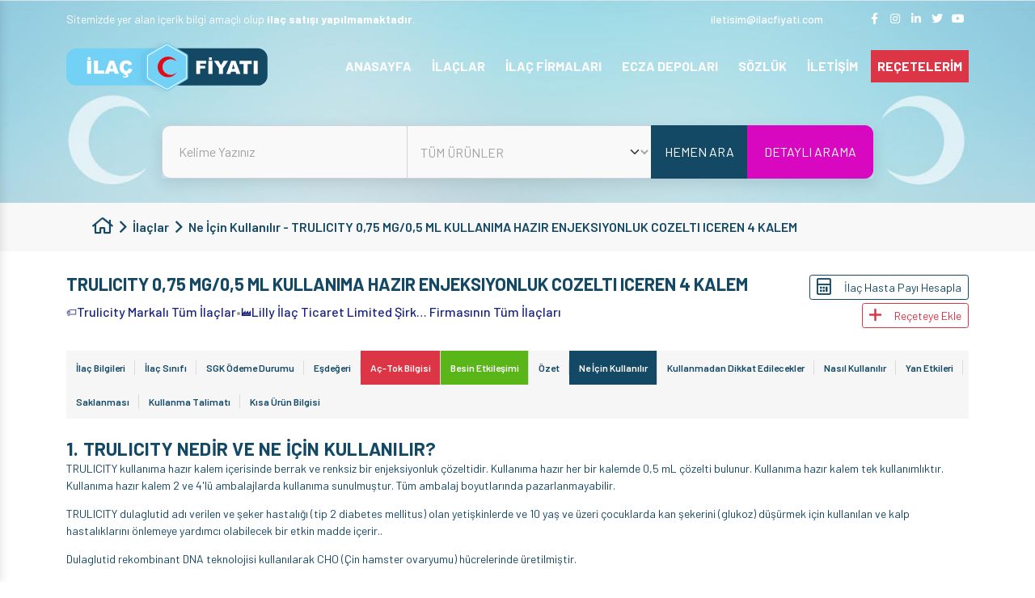

--- FILE ---
content_type: text/javascript
request_url: https://ilacfiyati.com/assets/plugins/bootstrap/bootstrap.bundle.min.js
body_size: 27502
content:
/*!
  * Bootstrap v5.0.0-beta1 (https://getbootstrap.com/)
  * Copyright 2011-2020 The Bootstrap Authors (https://github.com/twbs/bootstrap/graphs/contributors)
  * Licensed under MIT (https://github.com/twbs/bootstrap/blob/main/LICENSE)
  */
!function (t, e) {
    "object" == typeof exports && "undefined" != typeof module ? module.exports = e() : "function" == typeof define && define.amd ? define(e) : (t = "undefined" != typeof globalThis ? globalThis : t || self).bootstrap = e()
}(this, (function () {
    "use strict";

    function t(t, e) {
        for (var n = 0; n < e.length; n++) {
            var i = e[n];
            i.enumerable = i.enumerable || !1, i.configurable = !0, "value" in i && (i.writable = !0), Object.defineProperty(t, i.key, i)
        }
    }

    function e(e, n, i) {
        return n && t(e.prototype, n), i && t(e, i), e
    }

    function n() {
        return (n = Object.assign || function (t) {
            for (var e = 1; e < arguments.length; e++) {
                var n = arguments[e];
                for (var i in n) Object.prototype.hasOwnProperty.call(n, i) && (t[i] = n[i])
            }
            return t
        }).apply(this, arguments)
    }

    function i(t, e) {
        t.prototype = Object.create(e.prototype), t.prototype.constructor = t, t.__proto__ = e
    }

    var o, r, s = function (t) {
            do {
                t += Math.floor(1e6 * Math.random())
            } while (document.getElementById(t));
            return t
        }, a = function (t) {
            var e = t.getAttribute("data-bs-target");
            if (!e || "#" === e) {
                var n = t.getAttribute("href");
                e = n && "#" !== n ? n.trim() : null
            }
            return e
        }, l = function (t) {
            var e = a(t);
            return e && document.querySelector(e) ? e : null
        }, c = function (t) {
            var e = a(t);
            return e ? document.querySelector(e) : null
        }, u = function (t) {
            if (!t) return 0;
            var e = window.getComputedStyle(t), n = e.transitionDuration, i = e.transitionDelay, o = Number.parseFloat(n),
                r = Number.parseFloat(i);
            return o || r ? (n = n.split(",")[0], i = i.split(",")[0], 1e3 * (Number.parseFloat(n) + Number.parseFloat(i))) : 0
        }, f = function (t) {
            t.dispatchEvent(new Event("transitionend"))
        }, d = function (t) {
            return (t[0] || t).nodeType
        }, h = function (t, e) {
            var n = !1, i = e + 5;
            t.addEventListener("transitionend", (function e() {
                n = !0, t.removeEventListener("transitionend", e)
            })), setTimeout((function () {
                n || f(t)
            }), i)
        }, p = function (t, e, n) {
            Object.keys(n).forEach((function (i) {
                var o, r = n[i], s = e[i],
                    a = s && d(s) ? "element" : null == (o = s) ? "" + o : {}.toString.call(o).match(/\s([a-z]+)/i)[1].toLowerCase();
                if (!new RegExp(r).test(a)) throw new Error(t.toUpperCase() + ': Option "' + i + '" provided type "' + a + '" but expected type "' + r + '".')
            }))
        }, g = function (t) {
            if (!t) return !1;
            if (t.style && t.parentNode && t.parentNode.style) {
                var e = getComputedStyle(t), n = getComputedStyle(t.parentNode);
                return "none" !== e.display && "none" !== n.display && "hidden" !== e.visibility
            }
            return !1
        }, m = function () {
            return function () {
            }
        }, v = function (t) {
            return t.offsetHeight
        }, _ = function () {
            var t = window.jQuery;
            return t && !document.body.hasAttribute("data-bs-no-jquery") ? t : null
        }, b = function (t) {
            "loading" === document.readyState ? document.addEventListener("DOMContentLoaded", t) : t()
        }, y = "rtl" === document.documentElement.dir, w = (o = {}, r = 1, {
            set: function (t, e, n) {
                void 0 === t.bsKey && (t.bsKey = {key: e, id: r}, r++), o[t.bsKey.id] = n
            }, get: function (t, e) {
                if (!t || void 0 === t.bsKey) return null;
                var n = t.bsKey;
                return n.key === e ? o[n.id] : null
            }, delete: function (t, e) {
                if (void 0 !== t.bsKey) {
                    var n = t.bsKey;
                    n.key === e && (delete o[n.id], delete t.bsKey)
                }
            }
        }), E = function (t, e, n) {
            w.set(t, e, n)
        }, T = function (t, e) {
            return w.get(t, e)
        }, k = function (t, e) {
            w.delete(t, e)
        }, O = /[^.]*(?=\..*)\.|.*/, L = /\..*/, A = /::\d+$/, C = {}, D = 1,
        x = {mouseenter: "mouseover", mouseleave: "mouseout"},
        S = new Set(["click", "dblclick", "mouseup", "mousedown", "contextmenu", "mousewheel", "DOMMouseScroll", "mouseover", "mouseout", "mousemove", "selectstart", "selectend", "keydown", "keypress", "keyup", "orientationchange", "touchstart", "touchmove", "touchend", "touchcancel", "pointerdown", "pointermove", "pointerup", "pointerleave", "pointercancel", "gesturestart", "gesturechange", "gestureend", "focus", "blur", "change", "reset", "select", "submit", "focusin", "focusout", "load", "unload", "beforeunload", "resize", "move", "DOMContentLoaded", "readystatechange", "error", "abort", "scroll"]);

    function j(t, e) {
        return e && e + "::" + D++ || t.uidEvent || D++
    }

    function N(t) {
        var e = j(t);
        return t.uidEvent = e, C[e] = C[e] || {}, C[e]
    }

    function I(t, e, n) {
        void 0 === n && (n = null);
        for (var i = Object.keys(t), o = 0, r = i.length; o < r; o++) {
            var s = t[i[o]];
            if (s.originalHandler === e && s.delegationSelector === n) return s
        }
        return null
    }

    function P(t, e, n) {
        var i = "string" == typeof e, o = i ? n : e, r = t.replace(L, ""), s = x[r];
        return s && (r = s), S.has(r) || (r = t), [i, o, r]
    }

    function M(t, e, n, i, o) {
        if ("string" == typeof e && t) {
            n || (n = i, i = null);
            var r = P(e, n, i), s = r[0], a = r[1], l = r[2], c = N(t), u = c[l] || (c[l] = {}),
                f = I(u, a, s ? n : null);
            if (f) f.oneOff = f.oneOff && o; else {
                var d = j(a, e.replace(O, "")), h = s ? function (t, e, n) {
                    return function i(o) {
                        for (var r = t.querySelectorAll(e), s = o.target; s && s !== this; s = s.parentNode) for (var a = r.length; a--;) if (r[a] === s) return o.delegateTarget = s, i.oneOff && H.off(t, o.type, n), n.apply(s, [o]);
                        return null
                    }
                }(t, n, i) : function (t, e) {
                    return function n(i) {
                        return i.delegateTarget = t, n.oneOff && H.off(t, i.type, e), e.apply(t, [i])
                    }
                }(t, n);
                h.delegationSelector = s ? n : null, h.originalHandler = a, h.oneOff = o, h.uidEvent = d, u[d] = h, t.addEventListener(l, h, s)
            }
        }
    }

    function B(t, e, n, i, o) {
        var r = I(e[n], i, o);
        r && (t.removeEventListener(n, r, Boolean(o)), delete e[n][r.uidEvent])
    }

    var H = {
        on: function (t, e, n, i) {
            M(t, e, n, i, !1)
        }, one: function (t, e, n, i) {
            M(t, e, n, i, !0)
        }, off: function (t, e, n, i) {
            if ("string" == typeof e && t) {
                var o = P(e, n, i), r = o[0], s = o[1], a = o[2], l = a !== e, c = N(t), u = e.startsWith(".");
                if (void 0 === s) {
                    u && Object.keys(c).forEach((function (n) {
                        !function (t, e, n, i) {
                            var o = e[n] || {};
                            Object.keys(o).forEach((function (r) {
                                if (r.includes(i)) {
                                    var s = o[r];
                                    B(t, e, n, s.originalHandler, s.delegationSelector)
                                }
                            }))
                        }(t, c, n, e.slice(1))
                    }));
                    var f = c[a] || {};
                    Object.keys(f).forEach((function (n) {
                        var i = n.replace(A, "");
                        if (!l || e.includes(i)) {
                            var o = f[n];
                            B(t, c, a, o.originalHandler, o.delegationSelector)
                        }
                    }))
                } else {
                    if (!c || !c[a]) return;
                    B(t, c, a, s, r ? n : null)
                }
            }
        }, trigger: function (t, e, n) {
            if ("string" != typeof e || !t) return null;
            var i, o = _(), r = e.replace(L, ""), s = e !== r, a = S.has(r), l = !0, c = !0, u = !1, f = null;
            return s && o && (i = o.Event(e, n), o(t).trigger(i), l = !i.isPropagationStopped(), c = !i.isImmediatePropagationStopped(), u = i.isDefaultPrevented()), a ? (f = document.createEvent("HTMLEvents")).initEvent(r, l, !0) : f = new CustomEvent(e, {
                bubbles: l,
                cancelable: !0
            }), void 0 !== n && Object.keys(n).forEach((function (t) {
                Object.defineProperty(f, t, {
                    get: function () {
                        return n[t]
                    }
                })
            })), u && f.preventDefault(), c && t.dispatchEvent(f), f.defaultPrevented && void 0 !== i && i.preventDefault(), f
        }
    }, R = function () {
        function t(t) {
            t && (this._element = t, E(t, this.constructor.DATA_KEY, this))
        }

        return t.prototype.dispose = function () {
            k(this._element, this.constructor.DATA_KEY), this._element = null
        }, t.getInstance = function (t) {
            return T(t, this.DATA_KEY)
        }, e(t, null, [{
            key: "VERSION", get: function () {
                return "5.0.0-beta1"
            }
        }]), t
    }(), W = "alert", K = function (t) {
        function n() {
            return t.apply(this, arguments) || this
        }

        i(n, t);
        var o = n.prototype;
        return o.close = function (t) {
            var e = t ? this._getRootElement(t) : this._element, n = this._triggerCloseEvent(e);
            null === n || n.defaultPrevented || this._removeElement(e)
        }, o._getRootElement = function (t) {
            return c(t) || t.closest(".alert")
        }, o._triggerCloseEvent = function (t) {
            return H.trigger(t, "close.bs.alert")
        }, o._removeElement = function (t) {
            var e = this;
            if (t.classList.remove("show"), t.classList.contains("fade")) {
                var n = u(t);
                H.one(t, "transitionend", (function () {
                    return e._destroyElement(t)
                })), h(t, n)
            } else this._destroyElement(t)
        }, o._destroyElement = function (t) {
            t.parentNode && t.parentNode.removeChild(t), H.trigger(t, "closed.bs.alert")
        }, n.jQueryInterface = function (t) {
            return this.each((function () {
                var e = T(this, "bs.alert");
                e || (e = new n(this)), "close" === t && e[t](this)
            }))
        }, n.handleDismiss = function (t) {
            return function (e) {
                e && e.preventDefault(), t.close(this)
            }
        }, e(n, null, [{
            key: "DATA_KEY", get: function () {
                return "bs.alert"
            }
        }]), n
    }(R);
    H.on(document, "click.bs.alert.data-api", '[data-bs-dismiss="alert"]', K.handleDismiss(new K)), b((function () {
        var t = _();
        if (t) {
            var e = t.fn[W];
            t.fn[W] = K.jQueryInterface, t.fn[W].Constructor = K, t.fn[W].noConflict = function () {
                return t.fn[W] = e, K.jQueryInterface
            }
        }
    }));
    var Q = function (t) {
        function n() {
            return t.apply(this, arguments) || this
        }

        return i(n, t), n.prototype.toggle = function () {
            this._element.setAttribute("aria-pressed", this._element.classList.toggle("active"))
        }, n.jQueryInterface = function (t) {
            return this.each((function () {
                var e = T(this, "bs.button");
                e || (e = new n(this)), "toggle" === t && e[t]()
            }))
        }, e(n, null, [{
            key: "DATA_KEY", get: function () {
                return "bs.button"
            }
        }]), n
    }(R);

    function U(t) {
        return "true" === t || "false" !== t && (t === Number(t).toString() ? Number(t) : "" === t || "null" === t ? null : t)
    }

    function F(t) {
        return t.replace(/[A-Z]/g, (function (t) {
            return "-" + t.toLowerCase()
        }))
    }

    H.on(document, "click.bs.button.data-api", '[data-bs-toggle="button"]', (function (t) {
        t.preventDefault();
        var e = t.target.closest('[data-bs-toggle="button"]'), n = T(e, "bs.button");
        n || (n = new Q(e)), n.toggle()
    })), b((function () {
        var t = _();
        if (t) {
            var e = t.fn.button;
            t.fn.button = Q.jQueryInterface, t.fn.button.Constructor = Q, t.fn.button.noConflict = function () {
                return t.fn.button = e, Q.jQueryInterface
            }
        }
    }));
    var Y = {
            setDataAttribute: function (t, e, n) {
                t.setAttribute("data-bs-" + F(e), n)
            }, removeDataAttribute: function (t, e) {
                t.removeAttribute("data-bs-" + F(e))
            }, getDataAttributes: function (t) {
                if (!t) return {};
                var e = {};
                return Object.keys(t.dataset).filter((function (t) {
                    return t.startsWith("bs")
                })).forEach((function (n) {
                    var i = n.replace(/^bs/, "");
                    i = i.charAt(0).toLowerCase() + i.slice(1, i.length), e[i] = U(t.dataset[n])
                })), e
            }, getDataAttribute: function (t, e) {
                return U(t.getAttribute("data-bs-" + F(e)))
            }, offset: function (t) {
                var e = t.getBoundingClientRect();
                return {top: e.top + document.body.scrollTop, left: e.left + document.body.scrollLeft}
            }, position: function (t) {
                return {top: t.offsetTop, left: t.offsetLeft}
            }
        }, q = {
            matches: function (t, e) {
                return t.matches(e)
            }, find: function (t, e) {
                var n;
                return void 0 === e && (e = document.documentElement), (n = []).concat.apply(n, Element.prototype.querySelectorAll.call(e, t))
            }, findOne: function (t, e) {
                return void 0 === e && (e = document.documentElement), Element.prototype.querySelector.call(e, t)
            }, children: function (t, e) {
                var n, i = (n = []).concat.apply(n, t.children);
                return i.filter((function (t) {
                    return t.matches(e)
                }))
            }, parents: function (t, e) {
                for (var n = [], i = t.parentNode; i && i.nodeType === Node.ELEMENT_NODE && 3 !== i.nodeType;) this.matches(i, e) && n.push(i), i = i.parentNode;
                return n
            }, prev: function (t, e) {
                for (var n = t.previousElementSibling; n;) {
                    if (n.matches(e)) return [n];
                    n = n.previousElementSibling
                }
                return []
            }, next: function (t, e) {
                for (var n = t.nextElementSibling; n;) {
                    if (this.matches(n, e)) return [n];
                    n = n.nextElementSibling
                }
                return []
            }
        }, z = "carousel", V = ".bs.carousel",
        X = {interval: 5e3, keyboard: !0, slide: !1, pause: "hover", wrap: !0, touch: !0}, $ = {
            interval: "(number|boolean)",
            keyboard: "boolean",
            slide: "(boolean|string)",
            pause: "(string|boolean)",
            wrap: "boolean",
            touch: "boolean"
        }, G = {TOUCH: "touch", PEN: "pen"}, Z = function (t) {
            function o(e, n) {
                var i;
                return (i = t.call(this, e) || this)._items = null, i._interval = null, i._activeElement = null, i._isPaused = !1, i._isSliding = !1, i.touchTimeout = null, i.touchStartX = 0, i.touchDeltaX = 0, i._config = i._getConfig(n), i._indicatorsElement = q.findOne(".carousel-indicators", i._element), i._touchSupported = "ontouchstart" in document.documentElement || navigator.maxTouchPoints > 0, i._pointerEvent = Boolean(window.PointerEvent), i._addEventListeners(), i
            }

            i(o, t);
            var r = o.prototype;
            return r.next = function () {
                this._isSliding || this._slide("next")
            }, r.nextWhenVisible = function () {
                !document.hidden && g(this._element) && this.next()
            }, r.prev = function () {
                this._isSliding || this._slide("prev")
            }, r.pause = function (t) {
                t || (this._isPaused = !0), q.findOne(".carousel-item-next, .carousel-item-prev", this._element) && (f(this._element), this.cycle(!0)), clearInterval(this._interval), this._interval = null
            }, r.cycle = function (t) {
                t || (this._isPaused = !1), this._interval && (clearInterval(this._interval), this._interval = null), this._config && this._config.interval && !this._isPaused && (this._updateInterval(), this._interval = setInterval((document.visibilityState ? this.nextWhenVisible : this.next).bind(this), this._config.interval))
            }, r.to = function (t) {
                var e = this;
                this._activeElement = q.findOne(".active.carousel-item", this._element);
                var n = this._getItemIndex(this._activeElement);
                if (!(t > this._items.length - 1 || t < 0)) if (this._isSliding) H.one(this._element, "slid.bs.carousel", (function () {
                    return e.to(t)
                })); else {
                    if (n === t) return this.pause(), void this.cycle();
                    var i = t > n ? "next" : "prev";
                    this._slide(i, this._items[t])
                }
            }, r.dispose = function () {
                t.prototype.dispose.call(this), H.off(this._element, V), this._items = null, this._config = null, this._interval = null, this._isPaused = null, this._isSliding = null, this._activeElement = null, this._indicatorsElement = null
            }, r._getConfig = function (t) {
                return t = n({}, X, t), p(z, t, $), t
            }, r._handleSwipe = function () {
                var t = Math.abs(this.touchDeltaX);
                if (!(t <= 40)) {
                    var e = t / this.touchDeltaX;
                    this.touchDeltaX = 0, e > 0 && this.prev(), e < 0 && this.next()
                }
            }, r._addEventListeners = function () {
                var t = this;
                this._config.keyboard && H.on(this._element, "keydown.bs.carousel", (function (e) {
                    return t._keydown(e)
                })), "hover" === this._config.pause && (H.on(this._element, "mouseenter.bs.carousel", (function (e) {
                    return t.pause(e)
                })), H.on(this._element, "mouseleave.bs.carousel", (function (e) {
                    return t.cycle(e)
                }))), this._config.touch && this._touchSupported && this._addTouchEventListeners()
            }, r._addTouchEventListeners = function () {
                var t = this, e = function (e) {
                    t._pointerEvent && G[e.pointerType.toUpperCase()] ? t.touchStartX = e.clientX : t._pointerEvent || (t.touchStartX = e.touches[0].clientX)
                }, n = function (e) {
                    t._pointerEvent && G[e.pointerType.toUpperCase()] && (t.touchDeltaX = e.clientX - t.touchStartX), t._handleSwipe(), "hover" === t._config.pause && (t.pause(), t.touchTimeout && clearTimeout(t.touchTimeout), t.touchTimeout = setTimeout((function (e) {
                        return t.cycle(e)
                    }), 500 + t._config.interval))
                };
                q.find(".carousel-item img", this._element).forEach((function (t) {
                    H.on(t, "dragstart.bs.carousel", (function (t) {
                        return t.preventDefault()
                    }))
                })), this._pointerEvent ? (H.on(this._element, "pointerdown.bs.carousel", (function (t) {
                    return e(t)
                })), H.on(this._element, "pointerup.bs.carousel", (function (t) {
                    return n(t)
                })), this._element.classList.add("pointer-event")) : (H.on(this._element, "touchstart.bs.carousel", (function (t) {
                    return e(t)
                })), H.on(this._element, "touchmove.bs.carousel", (function (e) {
                    return function (e) {
                        e.touches && e.touches.length > 1 ? t.touchDeltaX = 0 : t.touchDeltaX = e.touches[0].clientX - t.touchStartX
                    }(e)
                })), H.on(this._element, "touchend.bs.carousel", (function (t) {
                    return n(t)
                })))
            }, r._keydown = function (t) {
                if (!/input|textarea/i.test(t.target.tagName)) switch (t.key) {
                    case"ArrowLeft":
                        t.preventDefault(), this.prev();
                        break;
                    case"ArrowRight":
                        t.preventDefault(), this.next()
                }
            }, r._getItemIndex = function (t) {
                return this._items = t && t.parentNode ? q.find(".carousel-item", t.parentNode) : [], this._items.indexOf(t)
            }, r._getItemByDirection = function (t, e) {
                var n = "next" === t, i = "prev" === t, o = this._getItemIndex(e), r = this._items.length - 1;
                if ((i && 0 === o || n && o === r) && !this._config.wrap) return e;
                var s = (o + ("prev" === t ? -1 : 1)) % this._items.length;
                return -1 === s ? this._items[this._items.length - 1] : this._items[s]
            }, r._triggerSlideEvent = function (t, e) {
                var n = this._getItemIndex(t), i = this._getItemIndex(q.findOne(".active.carousel-item", this._element));
                return H.trigger(this._element, "slide.bs.carousel", {relatedTarget: t, direction: e, from: i, to: n})
            }, r._setActiveIndicatorElement = function (t) {
                if (this._indicatorsElement) {
                    for (var e = q.find(".active", this._indicatorsElement), n = 0; n < e.length; n++) e[n].classList.remove("active");
                    var i = this._indicatorsElement.children[this._getItemIndex(t)];
                    i && i.classList.add("active")
                }
            }, r._updateInterval = function () {
                var t = this._activeElement || q.findOne(".active.carousel-item", this._element);
                if (t) {
                    var e = Number.parseInt(t.getAttribute("data-bs-interval"), 10);
                    e ? (this._config.defaultInterval = this._config.defaultInterval || this._config.interval, this._config.interval = e) : this._config.interval = this._config.defaultInterval || this._config.interval
                }
            }, r._slide = function (t, e) {
                var n, i, o, r = this, s = q.findOne(".active.carousel-item", this._element), a = this._getItemIndex(s),
                    l = e || s && this._getItemByDirection(t, s), c = this._getItemIndex(l), f = Boolean(this._interval);
                if ("next" === t ? (n = "carousel-item-start", i = "carousel-item-next", o = "left") : (n = "carousel-item-end", i = "carousel-item-prev", o = "right"), l && l.classList.contains("active")) this._isSliding = !1; else if (!this._triggerSlideEvent(l, o).defaultPrevented && s && l) {
                    if (this._isSliding = !0, f && this.pause(), this._setActiveIndicatorElement(l), this._activeElement = l, this._element.classList.contains("slide")) {
                        l.classList.add(i), v(l), s.classList.add(n), l.classList.add(n);
                        var d = u(s);
                        H.one(s, "transitionend", (function () {
                            l.classList.remove(n, i), l.classList.add("active"), s.classList.remove("active", i, n), r._isSliding = !1, setTimeout((function () {
                                H.trigger(r._element, "slid.bs.carousel", {relatedTarget: l, direction: o, from: a, to: c})
                            }), 0)
                        })), h(s, d)
                    } else s.classList.remove("active"), l.classList.add("active"), this._isSliding = !1, H.trigger(this._element, "slid.bs.carousel", {
                        relatedTarget: l,
                        direction: o,
                        from: a,
                        to: c
                    });
                    f && this.cycle()
                }
            }, o.carouselInterface = function (t, e) {
                var i = T(t, "bs.carousel"), r = n({}, X, Y.getDataAttributes(t));
                "object" == typeof e && (r = n({}, r, e));
                var s = "string" == typeof e ? e : r.slide;
                if (i || (i = new o(t, r)), "number" == typeof e) i.to(e); else if ("string" == typeof s) {
                    if (void 0 === i[s]) throw new TypeError('No method named "' + s + '"');
                    i[s]()
                } else r.interval && r.ride && (i.pause(), i.cycle())
            }, o.jQueryInterface = function (t) {
                return this.each((function () {
                    o.carouselInterface(this, t)
                }))
            }, o.dataApiClickHandler = function (t) {
                var e = c(this);
                if (e && e.classList.contains("carousel")) {
                    var i = n({}, Y.getDataAttributes(e), Y.getDataAttributes(this)),
                        r = this.getAttribute("data-bs-slide-to");
                    r && (i.interval = !1), o.carouselInterface(e, i), r && T(e, "bs.carousel").to(r), t.preventDefault()
                }
            }, e(o, null, [{
                key: "Default", get: function () {
                    return X
                }
            }, {
                key: "DATA_KEY", get: function () {
                    return "bs.carousel"
                }
            }]), o
        }(R);
    H.on(document, "click.bs.carousel.data-api", "[data-bs-slide], [data-bs-slide-to]", Z.dataApiClickHandler), H.on(window, "load.bs.carousel.data-api", (function () {
        for (var t = q.find('[data-bs-ride="carousel"]'), e = 0, n = t.length; e < n; e++) Z.carouselInterface(t[e], T(t[e], "bs.carousel"))
    })), b((function () {
        var t = _();
        if (t) {
            var e = t.fn[z];
            t.fn[z] = Z.jQueryInterface, t.fn[z].Constructor = Z, t.fn[z].noConflict = function () {
                return t.fn[z] = e, Z.jQueryInterface
            }
        }
    }));
    var J = "collapse", tt = {toggle: !0, parent: ""}, et = {toggle: "boolean", parent: "(string|element)"},
        nt = function (t) {
            function o(e, n) {
                var i;
                (i = t.call(this, e) || this)._isTransitioning = !1, i._config = i._getConfig(n), i._triggerArray = q.find('[data-bs-toggle="collapse"][href="#' + e.id + '"],[data-bs-toggle="collapse"][data-bs-target="#' + e.id + '"]');
                for (var o = q.find('[data-bs-toggle="collapse"]'), r = 0, s = o.length; r < s; r++) {
                    var a = o[r], c = l(a), u = q.find(c).filter((function (t) {
                        return t === e
                    }));
                    null !== c && u.length && (i._selector = c, i._triggerArray.push(a))
                }
                return i._parent = i._config.parent ? i._getParent() : null, i._config.parent || i._addAriaAndCollapsedClass(i._element, i._triggerArray), i._config.toggle && i.toggle(), i
            }

            i(o, t);
            var r = o.prototype;
            return r.toggle = function () {
                this._element.classList.contains("show") ? this.hide() : this.show()
            }, r.show = function () {
                var t = this;
                if (!this._isTransitioning && !this._element.classList.contains("show")) {
                    var e, n;
                    this._parent && 0 === (e = q.find(".show, .collapsing", this._parent).filter((function (e) {
                        return "string" == typeof t._config.parent ? e.getAttribute("data-bs-parent") === t._config.parent : e.classList.contains("collapse")
                    }))).length && (e = null);
                    var i = q.findOne(this._selector);
                    if (e) {
                        var r = e.find((function (t) {
                            return i !== t
                        }));
                        if ((n = r ? T(r, "bs.collapse") : null) && n._isTransitioning) return
                    }
                    if (!H.trigger(this._element, "show.bs.collapse").defaultPrevented) {
                        e && e.forEach((function (t) {
                            i !== t && o.collapseInterface(t, "hide"), n || E(t, "bs.collapse", null)
                        }));
                        var s = this._getDimension();
                        this._element.classList.remove("collapse"), this._element.classList.add("collapsing"), this._element.style[s] = 0, this._triggerArray.length && this._triggerArray.forEach((function (t) {
                            t.classList.remove("collapsed"), t.setAttribute("aria-expanded", !0)
                        })), this.setTransitioning(!0);
                        var a = "scroll" + (s[0].toUpperCase() + s.slice(1)), l = u(this._element);
                        H.one(this._element, "transitionend", (function () {
                            t._element.classList.remove("collapsing"), t._element.classList.add("collapse", "show"), t._element.style[s] = "", t.setTransitioning(!1), H.trigger(t._element, "shown.bs.collapse")
                        })), h(this._element, l), this._element.style[s] = this._element[a] + "px"
                    }
                }
            }, r.hide = function () {
                var t = this;
                if (!this._isTransitioning && this._element.classList.contains("show") && !H.trigger(this._element, "hide.bs.collapse").defaultPrevented) {
                    var e = this._getDimension();
                    this._element.style[e] = this._element.getBoundingClientRect()[e] + "px", v(this._element), this._element.classList.add("collapsing"), this._element.classList.remove("collapse", "show");
                    var n = this._triggerArray.length;
                    if (n > 0) for (var i = 0; i < n; i++) {
                        var o = this._triggerArray[i], r = c(o);
                        r && !r.classList.contains("show") && (o.classList.add("collapsed"), o.setAttribute("aria-expanded", !1))
                    }
                    this.setTransitioning(!0);
                    this._element.style[e] = "";
                    var s = u(this._element);
                    H.one(this._element, "transitionend", (function () {
                        t.setTransitioning(!1), t._element.classList.remove("collapsing"), t._element.classList.add("collapse"), H.trigger(t._element, "hidden.bs.collapse")
                    })), h(this._element, s)
                }
            }, r.setTransitioning = function (t) {
                this._isTransitioning = t
            }, r.dispose = function () {
                t.prototype.dispose.call(this), this._config = null, this._parent = null, this._triggerArray = null, this._isTransitioning = null
            }, r._getConfig = function (t) {
                return (t = n({}, tt, t)).toggle = Boolean(t.toggle), p(J, t, et), t
            }, r._getDimension = function () {
                return this._element.classList.contains("width") ? "width" : "height"
            }, r._getParent = function () {
                var t = this, e = this._config.parent;
                d(e) ? void 0 === e.jquery && void 0 === e[0] || (e = e[0]) : e = q.findOne(e);
                var n = '[data-bs-toggle="collapse"][data-bs-parent="' + e + '"]';
                return q.find(n, e).forEach((function (e) {
                    var n = c(e);
                    t._addAriaAndCollapsedClass(n, [e])
                })), e
            }, r._addAriaAndCollapsedClass = function (t, e) {
                if (t && e.length) {
                    var n = t.classList.contains("show");
                    e.forEach((function (t) {
                        n ? t.classList.remove("collapsed") : t.classList.add("collapsed"), t.setAttribute("aria-expanded", n)
                    }))
                }
            }, o.collapseInterface = function (t, e) {
                var i = T(t, "bs.collapse"), r = n({}, tt, Y.getDataAttributes(t), "object" == typeof e && e ? e : {});
                if (!i && r.toggle && "string" == typeof e && /show|hide/.test(e) && (r.toggle = !1), i || (i = new o(t, r)), "string" == typeof e) {
                    if (void 0 === i[e]) throw new TypeError('No method named "' + e + '"');
                    i[e]()
                }
            }, o.jQueryInterface = function (t) {
                return this.each((function () {
                    o.collapseInterface(this, t)
                }))
            }, e(o, null, [{
                key: "Default", get: function () {
                    return tt
                }
            }, {
                key: "DATA_KEY", get: function () {
                    return "bs.collapse"
                }
            }]), o
        }(R);
    H.on(document, "click.bs.collapse.data-api", '[data-bs-toggle="collapse"]', (function (t) {
        "A" === t.target.tagName && t.preventDefault();
        var e = Y.getDataAttributes(this), n = l(this);
        q.find(n).forEach((function (t) {
            var n, i = T(t, "bs.collapse");
            i ? (null === i._parent && "string" == typeof e.parent && (i._config.parent = e.parent, i._parent = i._getParent()), n = "toggle") : n = e, nt.collapseInterface(t, n)
        }))
    })), b((function () {
        var t = _();
        if (t) {
            var e = t.fn[J];
            t.fn[J] = nt.jQueryInterface, t.fn[J].Constructor = nt, t.fn[J].noConflict = function () {
                return t.fn[J] = e, nt.jQueryInterface
            }
        }
    }));
    var it = "top", ot = "bottom", rt = "right", st = "left", at = [it, ot, rt, st], lt = at.reduce((function (t, e) {
            return t.concat([e + "-start", e + "-end"])
        }), []), ct = [].concat(at, ["auto"]).reduce((function (t, e) {
            return t.concat([e, e + "-start", e + "-end"])
        }), []),
        ut = ["beforeRead", "read", "afterRead", "beforeMain", "main", "afterMain", "beforeWrite", "write", "afterWrite"];

    function ft(t) {
        return t ? (t.nodeName || "").toLowerCase() : null
    }

    function dt(t) {
        if ("[object Window]" !== t.toString()) {
            var e = t.ownerDocument;
            return e && e.defaultView || window
        }
        return t
    }

    function ht(t) {
        return t instanceof dt(t).Element || t instanceof Element
    }

    function pt(t) {
        return t instanceof dt(t).HTMLElement || t instanceof HTMLElement
    }

    var gt = {
        name: "applyStyles", enabled: !0, phase: "write", fn: function (t) {
            var e = t.state;
            Object.keys(e.elements).forEach((function (t) {
                var n = e.styles[t] || {}, i = e.attributes[t] || {}, o = e.elements[t];
                pt(o) && ft(o) && (Object.assign(o.style, n), Object.keys(i).forEach((function (t) {
                    var e = i[t];
                    !1 === e ? o.removeAttribute(t) : o.setAttribute(t, !0 === e ? "" : e)
                })))
            }))
        }, effect: function (t) {
            var e = t.state, n = {
                popper: {position: e.options.strategy, left: "0", top: "0", margin: "0"},
                arrow: {position: "absolute"},
                reference: {}
            };
            return Object.assign(e.elements.popper.style, n.popper), e.elements.arrow && Object.assign(e.elements.arrow.style, n.arrow), function () {
                Object.keys(e.elements).forEach((function (t) {
                    var i = e.elements[t], o = e.attributes[t] || {},
                        r = Object.keys(e.styles.hasOwnProperty(t) ? e.styles[t] : n[t]).reduce((function (t, e) {
                            return t[e] = "", t
                        }), {});
                    pt(i) && ft(i) && (Object.assign(i.style, r), Object.keys(o).forEach((function (t) {
                        i.removeAttribute(t)
                    })))
                }))
            }
        }, requires: ["computeStyles"]
    };

    function mt(t) {
        return t.split("-")[0]
    }

    function vt(t) {
        return {x: t.offsetLeft, y: t.offsetTop, width: t.offsetWidth, height: t.offsetHeight}
    }

    function _t(t, e) {
        var n, i = e.getRootNode && e.getRootNode();
        if (t.contains(e)) return !0;
        if (i && ((n = i) instanceof dt(n).ShadowRoot || n instanceof ShadowRoot)) {
            var o = e;
            do {
                if (o && t.isSameNode(o)) return !0;
                o = o.parentNode || o.host
            } while (o)
        }
        return !1
    }

    function bt(t) {
        return dt(t).getComputedStyle(t)
    }

    function yt(t) {
        return ["table", "td", "th"].indexOf(ft(t)) >= 0
    }

    function wt(t) {
        return ((ht(t) ? t.ownerDocument : t.document) || window.document).documentElement
    }

    function Et(t) {
        return "html" === ft(t) ? t : t.assignedSlot || t.parentNode || t.host || wt(t)
    }

    function Tt(t) {
        if (!pt(t) || "fixed" === bt(t).position) return null;
        var e = t.offsetParent;
        if (e) {
            var n = wt(e);
            if ("body" === ft(e) && "static" === bt(e).position && "static" !== bt(n).position) return n
        }
        return e
    }

    function kt(t) {
        for (var e = dt(t), n = Tt(t); n && yt(n) && "static" === bt(n).position;) n = Tt(n);
        return n && "body" === ft(n) && "static" === bt(n).position ? e : n || function (t) {
            for (var e = Et(t); pt(e) && ["html", "body"].indexOf(ft(e)) < 0;) {
                var n = bt(e);
                if ("none" !== n.transform || "none" !== n.perspective || n.willChange && "auto" !== n.willChange) return e;
                e = e.parentNode
            }
            return null
        }(t) || e
    }

    function Ot(t) {
        return ["top", "bottom"].indexOf(t) >= 0 ? "x" : "y"
    }

    function Lt(t, e, n) {
        return Math.max(t, Math.min(e, n))
    }

    function At(t) {
        return Object.assign(Object.assign({}, {top: 0, right: 0, bottom: 0, left: 0}), t)
    }

    function Ct(t, e) {
        return e.reduce((function (e, n) {
            return e[n] = t, e
        }), {})
    }

    var Dt = {
        name: "arrow", enabled: !0, phase: "main", fn: function (t) {
            var e, n = t.state, i = t.name, o = n.elements.arrow, r = n.modifiersData.popperOffsets,
                s = mt(n.placement), a = Ot(s), l = [st, rt].indexOf(s) >= 0 ? "height" : "width";
            if (o && r) {
                var c = n.modifiersData[i + "#persistent"].padding, u = vt(o), f = "y" === a ? it : st,
                    d = "y" === a ? ot : rt, h = n.rects.reference[l] + n.rects.reference[a] - r[a] - n.rects.popper[l],
                    p = r[a] - n.rects.reference[a], g = kt(o),
                    m = g ? "y" === a ? g.clientHeight || 0 : g.clientWidth || 0 : 0, v = h / 2 - p / 2, _ = c[f],
                    b = m - u[l] - c[d], y = m / 2 - u[l] / 2 + v, w = Lt(_, y, b), E = a;
                n.modifiersData[i] = ((e = {})[E] = w, e.centerOffset = w - y, e)
            }
        }, effect: function (t) {
            var e = t.state, n = t.options, i = t.name, o = n.element, r = void 0 === o ? "[data-popper-arrow]" : o,
                s = n.padding, a = void 0 === s ? 0 : s;
            null != r && ("string" != typeof r || (r = e.elements.popper.querySelector(r))) && _t(e.elements.popper, r) && (e.elements.arrow = r, e.modifiersData[i + "#persistent"] = {padding: At("number" != typeof a ? a : Ct(a, at))})
        }, requires: ["popperOffsets"], requiresIfExists: ["preventOverflow"]
    }, xt = {top: "auto", right: "auto", bottom: "auto", left: "auto"};

    function St(t) {
        var e, n = t.popper, i = t.popperRect, o = t.placement, r = t.offsets, s = t.position, a = t.gpuAcceleration,
            l = t.adaptive, c = function (t) {
                var e = t.x, n = t.y, i = window.devicePixelRatio || 1;
                return {x: Math.round(e * i) / i || 0, y: Math.round(n * i) / i || 0}
            }(r), u = c.x, f = c.y, d = r.hasOwnProperty("x"), h = r.hasOwnProperty("y"), p = st, g = it, m = window;
        if (l) {
            var v = kt(n);
            v === dt(n) && (v = wt(n)), o === it && (g = ot, f -= v.clientHeight - i.height, f *= a ? 1 : -1), o === st && (p = rt, u -= v.clientWidth - i.width, u *= a ? 1 : -1)
        }
        var _, b = Object.assign({position: s}, l && xt);
        return a ? Object.assign(Object.assign({}, b), {}, ((_ = {})[g] = h ? "0" : "", _[p] = d ? "0" : "", _.transform = (m.devicePixelRatio || 1) < 2 ? "translate(" + u + "px, " + f + "px)" : "translate3d(" + u + "px, " + f + "px, 0)", _)) : Object.assign(Object.assign({}, b), {}, ((e = {})[g] = h ? f + "px" : "", e[p] = d ? u + "px" : "", e.transform = "", e))
    }

    var jt = {
        name: "computeStyles", enabled: !0, phase: "beforeWrite", fn: function (t) {
            var e = t.state, n = t.options, i = n.gpuAcceleration, o = void 0 === i || i, r = n.adaptive,
                s = void 0 === r || r, a = {
                    placement: mt(e.placement),
                    popper: e.elements.popper,
                    popperRect: e.rects.popper,
                    gpuAcceleration: o
                };
            null != e.modifiersData.popperOffsets && (e.styles.popper = Object.assign(Object.assign({}, e.styles.popper), St(Object.assign(Object.assign({}, a), {}, {
                offsets: e.modifiersData.popperOffsets,
                position: e.options.strategy,
                adaptive: s
            })))), null != e.modifiersData.arrow && (e.styles.arrow = Object.assign(Object.assign({}, e.styles.arrow), St(Object.assign(Object.assign({}, a), {}, {
                offsets: e.modifiersData.arrow,
                position: "absolute",
                adaptive: !1
            })))), e.attributes.popper = Object.assign(Object.assign({}, e.attributes.popper), {}, {"data-popper-placement": e.placement})
        }, data: {}
    }, Nt = {passive: !0};
    var It = {
        name: "eventListeners", enabled: !0, phase: "write", fn: function () {
        }, effect: function (t) {
            var e = t.state, n = t.instance, i = t.options, o = i.scroll, r = void 0 === o || o, s = i.resize,
                a = void 0 === s || s, l = dt(e.elements.popper),
                c = [].concat(e.scrollParents.reference, e.scrollParents.popper);
            return r && c.forEach((function (t) {
                t.addEventListener("scroll", n.update, Nt)
            })), a && l.addEventListener("resize", n.update, Nt), function () {
                r && c.forEach((function (t) {
                    t.removeEventListener("scroll", n.update, Nt)
                })), a && l.removeEventListener("resize", n.update, Nt)
            }
        }, data: {}
    }, Pt = {left: "right", right: "left", bottom: "top", top: "bottom"};

    function Mt(t) {
        return t.replace(/left|right|bottom|top/g, (function (t) {
            return Pt[t]
        }))
    }

    var Bt = {start: "end", end: "start"};

    function Ht(t) {
        return t.replace(/start|end/g, (function (t) {
            return Bt[t]
        }))
    }

    function Rt(t) {
        var e = t.getBoundingClientRect();
        return {
            width: e.width,
            height: e.height,
            top: e.top,
            right: e.right,
            bottom: e.bottom,
            left: e.left,
            x: e.left,
            y: e.top
        }
    }

    function Wt(t) {
        var e = dt(t);
        return {scrollLeft: e.pageXOffset, scrollTop: e.pageYOffset}
    }

    function Kt(t) {
        return Rt(wt(t)).left + Wt(t).scrollLeft
    }

    function Qt(t) {
        var e = bt(t), n = e.overflow, i = e.overflowX, o = e.overflowY;
        return /auto|scroll|overlay|hidden/.test(n + o + i)
    }

    function Ut(t, e) {
        void 0 === e && (e = []);
        var n = function t(e) {
                return ["html", "body", "#document"].indexOf(ft(e)) >= 0 ? e.ownerDocument.body : pt(e) && Qt(e) ? e : t(Et(e))
            }(t), i = "body" === ft(n), o = dt(n), r = i ? [o].concat(o.visualViewport || [], Qt(n) ? n : []) : n,
            s = e.concat(r);
        return i ? s : s.concat(Ut(Et(r)))
    }

    function Ft(t) {
        return Object.assign(Object.assign({}, t), {}, {
            left: t.x,
            top: t.y,
            right: t.x + t.width,
            bottom: t.y + t.height
        })
    }

    function Yt(t, e) {
        return "viewport" === e ? Ft(function (t) {
            var e = dt(t), n = wt(t), i = e.visualViewport, o = n.clientWidth, r = n.clientHeight, s = 0, a = 0;
            return i && (o = i.width, r = i.height, /^((?!chrome|android).)*safari/i.test(navigator.userAgent) || (s = i.offsetLeft, a = i.offsetTop)), {
                width: o,
                height: r,
                x: s + Kt(t),
                y: a
            }
        }(t)) : pt(e) ? function (t) {
            var e = Rt(t);
            return e.top = e.top + t.clientTop, e.left = e.left + t.clientLeft, e.bottom = e.top + t.clientHeight, e.right = e.left + t.clientWidth, e.width = t.clientWidth, e.height = t.clientHeight, e.x = e.left, e.y = e.top, e
        }(e) : Ft(function (t) {
            var e = wt(t), n = Wt(t), i = t.ownerDocument.body,
                o = Math.max(e.scrollWidth, e.clientWidth, i ? i.scrollWidth : 0, i ? i.clientWidth : 0),
                r = Math.max(e.scrollHeight, e.clientHeight, i ? i.scrollHeight : 0, i ? i.clientHeight : 0),
                s = -n.scrollLeft + Kt(t), a = -n.scrollTop;
            return "rtl" === bt(i || e).direction && (s += Math.max(e.clientWidth, i ? i.clientWidth : 0) - o), {
                width: o,
                height: r,
                x: s,
                y: a
            }
        }(wt(t)))
    }

    function qt(t, e, n) {
        var i = "clippingParents" === e ? function (t) {
            var e = Ut(Et(t)), n = ["absolute", "fixed"].indexOf(bt(t).position) >= 0 && pt(t) ? kt(t) : t;
            return ht(n) ? e.filter((function (t) {
                return ht(t) && _t(t, n) && "body" !== ft(t)
            })) : []
        }(t) : [].concat(e), o = [].concat(i, [n]), r = o[0], s = o.reduce((function (e, n) {
            var i = Yt(t, n);
            return e.top = Math.max(i.top, e.top), e.right = Math.min(i.right, e.right), e.bottom = Math.min(i.bottom, e.bottom), e.left = Math.max(i.left, e.left), e
        }), Yt(t, r));
        return s.width = s.right - s.left, s.height = s.bottom - s.top, s.x = s.left, s.y = s.top, s
    }

    function zt(t) {
        return t.split("-")[1]
    }

    function Vt(t) {
        var e, n = t.reference, i = t.element, o = t.placement, r = o ? mt(o) : null, s = o ? zt(o) : null,
            a = n.x + n.width / 2 - i.width / 2, l = n.y + n.height / 2 - i.height / 2;
        switch (r) {
            case it:
                e = {x: a, y: n.y - i.height};
                break;
            case ot:
                e = {x: a, y: n.y + n.height};
                break;
            case rt:
                e = {x: n.x + n.width, y: l};
                break;
            case st:
                e = {x: n.x - i.width, y: l};
                break;
            default:
                e = {x: n.x, y: n.y}
        }
        var c = r ? Ot(r) : null;
        if (null != c) {
            var u = "y" === c ? "height" : "width";
            switch (s) {
                case"start":
                    e[c] = Math.floor(e[c]) - Math.floor(n[u] / 2 - i[u] / 2);
                    break;
                case"end":
                    e[c] = Math.floor(e[c]) + Math.ceil(n[u] / 2 - i[u] / 2)
            }
        }
        return e
    }

    function Xt(t, e) {
        void 0 === e && (e = {});
        var n = e, i = n.placement, o = void 0 === i ? t.placement : i, r = n.boundary,
            s = void 0 === r ? "clippingParents" : r, a = n.rootBoundary, l = void 0 === a ? "viewport" : a,
            c = n.elementContext, u = void 0 === c ? "popper" : c, f = n.altBoundary, d = void 0 !== f && f,
            h = n.padding, p = void 0 === h ? 0 : h, g = At("number" != typeof p ? p : Ct(p, at)),
            m = "popper" === u ? "reference" : "popper", v = t.elements.reference, _ = t.rects.popper,
            b = t.elements[d ? m : u], y = qt(ht(b) ? b : b.contextElement || wt(t.elements.popper), s, l), w = Rt(v),
            E = Vt({reference: w, element: _, strategy: "absolute", placement: o}),
            T = Ft(Object.assign(Object.assign({}, _), E)), k = "popper" === u ? T : w, O = {
                top: y.top - k.top + g.top,
                bottom: k.bottom - y.bottom + g.bottom,
                left: y.left - k.left + g.left,
                right: k.right - y.right + g.right
            }, L = t.modifiersData.offset;
        if ("popper" === u && L) {
            var A = L[o];
            Object.keys(O).forEach((function (t) {
                var e = [rt, ot].indexOf(t) >= 0 ? 1 : -1, n = [it, ot].indexOf(t) >= 0 ? "y" : "x";
                O[t] += A[n] * e
            }))
        }
        return O
    }

    function $t(t, e) {
        void 0 === e && (e = {});
        var n = e, i = n.placement, o = n.boundary, r = n.rootBoundary, s = n.padding, a = n.flipVariations,
            l = n.allowedAutoPlacements, c = void 0 === l ? ct : l, u = zt(i),
            f = u ? a ? lt : lt.filter((function (t) {
                return zt(t) === u
            })) : at, d = f.filter((function (t) {
                return c.indexOf(t) >= 0
            }));
        0 === d.length && (d = f);
        var h = d.reduce((function (e, n) {
            return e[n] = Xt(t, {placement: n, boundary: o, rootBoundary: r, padding: s})[mt(n)], e
        }), {});
        return Object.keys(h).sort((function (t, e) {
            return h[t] - h[e]
        }))
    }

    var Gt = {
        name: "flip", enabled: !0, phase: "main", fn: function (t) {
            var e = t.state, n = t.options, i = t.name;
            if (!e.modifiersData[i]._skip) {
                for (var o = n.mainAxis, r = void 0 === o || o, s = n.altAxis, a = void 0 === s || s, l = n.fallbackPlacements, c = n.padding, u = n.boundary, f = n.rootBoundary, d = n.altBoundary, h = n.flipVariations, p = void 0 === h || h, g = n.allowedAutoPlacements, m = e.options.placement, v = mt(m), _ = l || (v === m || !p ? [Mt(m)] : function (t) {
                    if ("auto" === mt(t)) return [];
                    var e = Mt(t);
                    return [Ht(t), e, Ht(e)]
                }(m)), b = [m].concat(_).reduce((function (t, n) {
                    return t.concat("auto" === mt(n) ? $t(e, {
                        placement: n,
                        boundary: u,
                        rootBoundary: f,
                        padding: c,
                        flipVariations: p,
                        allowedAutoPlacements: g
                    }) : n)
                }), []), y = e.rects.reference, w = e.rects.popper, E = new Map, T = !0, k = b[0], O = 0; O < b.length; O++) {
                    var L = b[O], A = mt(L), C = "start" === zt(L), D = [it, ot].indexOf(A) >= 0,
                        x = D ? "width" : "height",
                        S = Xt(e, {placement: L, boundary: u, rootBoundary: f, altBoundary: d, padding: c}),
                        j = D ? C ? rt : st : C ? ot : it;
                    y[x] > w[x] && (j = Mt(j));
                    var N = Mt(j), I = [];
                    if (r && I.push(S[A] <= 0), a && I.push(S[j] <= 0, S[N] <= 0), I.every((function (t) {
                        return t
                    }))) {
                        k = L, T = !1;
                        break
                    }
                    E.set(L, I)
                }
                if (T) for (var P = function (t) {
                    var e = b.find((function (e) {
                        var n = E.get(e);
                        if (n) return n.slice(0, t).every((function (t) {
                            return t
                        }))
                    }));
                    if (e) return k = e, "break"
                }, M = p ? 3 : 1; M > 0; M--) {
                    if ("break" === P(M)) break
                }
                e.placement !== k && (e.modifiersData[i]._skip = !0, e.placement = k, e.reset = !0)
            }
        }, requiresIfExists: ["offset"], data: {_skip: !1}
    };

    function Zt(t, e, n) {
        return void 0 === n && (n = {x: 0, y: 0}), {
            top: t.top - e.height - n.y,
            right: t.right - e.width + n.x,
            bottom: t.bottom - e.height + n.y,
            left: t.left - e.width - n.x
        }
    }

    function Jt(t) {
        return [it, rt, ot, st].some((function (e) {
            return t[e] >= 0
        }))
    }

    var te = {
        name: "hide", enabled: !0, phase: "main", requiresIfExists: ["preventOverflow"], fn: function (t) {
            var e = t.state, n = t.name, i = e.rects.reference, o = e.rects.popper, r = e.modifiersData.preventOverflow,
                s = Xt(e, {elementContext: "reference"}), a = Xt(e, {altBoundary: !0}), l = Zt(s, i), c = Zt(a, o, r),
                u = Jt(l), f = Jt(c);
            e.modifiersData[n] = {
                referenceClippingOffsets: l,
                popperEscapeOffsets: c,
                isReferenceHidden: u,
                hasPopperEscaped: f
            }, e.attributes.popper = Object.assign(Object.assign({}, e.attributes.popper), {}, {
                "data-popper-reference-hidden": u,
                "data-popper-escaped": f
            })
        }
    };
    var ee = {
        name: "offset", enabled: !0, phase: "main", requires: ["popperOffsets"], fn: function (t) {
            var e = t.state, n = t.options, i = t.name, o = n.offset, r = void 0 === o ? [0, 0] : o,
                s = ct.reduce((function (t, n) {
                    return t[n] = function (t, e, n) {
                        var i = mt(t), o = [st, it].indexOf(i) >= 0 ? -1 : 1,
                            r = "function" == typeof n ? n(Object.assign(Object.assign({}, e), {}, {placement: t})) : n,
                            s = r[0], a = r[1];
                        return s = s || 0, a = (a || 0) * o, [st, rt].indexOf(i) >= 0 ? {x: a, y: s} : {x: s, y: a}
                    }(n, e.rects, r), t
                }), {}), a = s[e.placement], l = a.x, c = a.y;
            null != e.modifiersData.popperOffsets && (e.modifiersData.popperOffsets.x += l, e.modifiersData.popperOffsets.y += c), e.modifiersData[i] = s
        }
    };
    var ne = {
        name: "popperOffsets", enabled: !0, phase: "read", fn: function (t) {
            var e = t.state, n = t.name;
            e.modifiersData[n] = Vt({
                reference: e.rects.reference,
                element: e.rects.popper,
                strategy: "absolute",
                placement: e.placement
            })
        }, data: {}
    };
    var ie = {
        name: "preventOverflow", enabled: !0, phase: "main", fn: function (t) {
            var e = t.state, n = t.options, i = t.name, o = n.mainAxis, r = void 0 === o || o, s = n.altAxis,
                a = void 0 !== s && s, l = n.boundary, c = n.rootBoundary, u = n.altBoundary, f = n.padding,
                d = n.tether, h = void 0 === d || d, p = n.tetherOffset, g = void 0 === p ? 0 : p,
                m = Xt(e, {boundary: l, rootBoundary: c, padding: f, altBoundary: u}), v = mt(e.placement),
                _ = zt(e.placement), b = !_, y = Ot(v), w = "x" === y ? "y" : "x", E = e.modifiersData.popperOffsets,
                T = e.rects.reference, k = e.rects.popper,
                O = "function" == typeof g ? g(Object.assign(Object.assign({}, e.rects), {}, {placement: e.placement})) : g,
                L = {x: 0, y: 0};
            if (E) {
                if (r) {
                    var A = "y" === y ? it : st, C = "y" === y ? ot : rt, D = "y" === y ? "height" : "width", x = E[y],
                        S = E[y] + m[A], j = E[y] - m[C], N = h ? -k[D] / 2 : 0, I = "start" === _ ? T[D] : k[D],
                        P = "start" === _ ? -k[D] : -T[D], M = e.elements.arrow,
                        B = h && M ? vt(M) : {width: 0, height: 0},
                        H = e.modifiersData["arrow#persistent"] ? e.modifiersData["arrow#persistent"].padding : {
                            top: 0,
                            right: 0,
                            bottom: 0,
                            left: 0
                        }, R = H[A], W = H[C], K = Lt(0, T[D], B[D]), Q = b ? T[D] / 2 - N - K - R - O : I - K - R - O,
                        U = b ? -T[D] / 2 + N + K + W + O : P + K + W + O, F = e.elements.arrow && kt(e.elements.arrow),
                        Y = F ? "y" === y ? F.clientTop || 0 : F.clientLeft || 0 : 0,
                        q = e.modifiersData.offset ? e.modifiersData.offset[e.placement][y] : 0, z = E[y] + Q - q - Y,
                        V = E[y] + U - q, X = Lt(h ? Math.min(S, z) : S, x, h ? Math.max(j, V) : j);
                    E[y] = X, L[y] = X - x
                }
                if (a) {
                    var $ = "x" === y ? it : st, G = "x" === y ? ot : rt, Z = E[w], J = Lt(Z + m[$], Z, Z - m[G]);
                    E[w] = J, L[w] = J - Z
                }
                e.modifiersData[i] = L
            }
        }, requiresIfExists: ["offset"]
    };

    function oe(t, e, n) {
        void 0 === n && (n = !1);
        var i, o, r = wt(e), s = Rt(t), a = pt(e), l = {scrollLeft: 0, scrollTop: 0}, c = {x: 0, y: 0};
        return (a || !a && !n) && (("body" !== ft(e) || Qt(r)) && (l = (i = e) !== dt(i) && pt(i) ? {
            scrollLeft: (o = i).scrollLeft,
            scrollTop: o.scrollTop
        } : Wt(i)), pt(e) ? ((c = Rt(e)).x += e.clientLeft, c.y += e.clientTop) : r && (c.x = Kt(r))), {
            x: s.left + l.scrollLeft - c.x,
            y: s.top + l.scrollTop - c.y,
            width: s.width,
            height: s.height
        }
    }

    function re(t) {
        var e = new Map, n = new Set, i = [];
        return t.forEach((function (t) {
            e.set(t.name, t)
        })), t.forEach((function (t) {
            n.has(t.name) || function t(o) {
                n.add(o.name), [].concat(o.requires || [], o.requiresIfExists || []).forEach((function (i) {
                    if (!n.has(i)) {
                        var o = e.get(i);
                        o && t(o)
                    }
                })), i.push(o)
            }(t)
        })), i
    }

    var se = {placement: "bottom", modifiers: [], strategy: "absolute"};

    function ae() {
        for (var t = arguments.length, e = new Array(t), n = 0; n < t; n++) e[n] = arguments[n];
        return !e.some((function (t) {
            return !(t && "function" == typeof t.getBoundingClientRect)
        }))
    }

    function le(t) {
        void 0 === t && (t = {});
        var e = t, n = e.defaultModifiers, i = void 0 === n ? [] : n, o = e.defaultOptions, r = void 0 === o ? se : o;
        return function (t, e, n) {
            void 0 === n && (n = r);
            var o, s, a = {
                placement: "bottom",
                orderedModifiers: [],
                options: Object.assign(Object.assign({}, se), r),
                modifiersData: {},
                elements: {reference: t, popper: e},
                attributes: {},
                styles: {}
            }, l = [], c = !1, u = {
                state: a, setOptions: function (n) {
                    f(), a.options = Object.assign(Object.assign(Object.assign({}, r), a.options), n), a.scrollParents = {
                        reference: ht(t) ? Ut(t) : t.contextElement ? Ut(t.contextElement) : [],
                        popper: Ut(e)
                    };
                    var o, s, c = function (t) {
                        var e = re(t);
                        return ut.reduce((function (t, n) {
                            return t.concat(e.filter((function (t) {
                                return t.phase === n
                            })))
                        }), [])
                    }((o = [].concat(i, a.options.modifiers), s = o.reduce((function (t, e) {
                        var n = t[e.name];
                        return t[e.name] = n ? Object.assign(Object.assign(Object.assign({}, n), e), {}, {
                            options: Object.assign(Object.assign({}, n.options), e.options),
                            data: Object.assign(Object.assign({}, n.data), e.data)
                        }) : e, t
                    }), {}), Object.keys(s).map((function (t) {
                        return s[t]
                    }))));
                    return a.orderedModifiers = c.filter((function (t) {
                        return t.enabled
                    })), a.orderedModifiers.forEach((function (t) {
                        var e = t.name, n = t.options, i = void 0 === n ? {} : n, o = t.effect;
                        if ("function" == typeof o) {
                            var r = o({state: a, name: e, instance: u, options: i}), s = function () {
                            };
                            l.push(r || s)
                        }
                    })), u.update()
                }, forceUpdate: function () {
                    if (!c) {
                        var t = a.elements, e = t.reference, n = t.popper;
                        if (ae(e, n)) {
                            a.rects = {
                                reference: oe(e, kt(n), "fixed" === a.options.strategy),
                                popper: vt(n)
                            }, a.reset = !1, a.placement = a.options.placement, a.orderedModifiers.forEach((function (t) {
                                return a.modifiersData[t.name] = Object.assign({}, t.data)
                            }));
                            for (var i = 0; i < a.orderedModifiers.length; i++) if (!0 !== a.reset) {
                                var o = a.orderedModifiers[i], r = o.fn, s = o.options, l = void 0 === s ? {} : s,
                                    f = o.name;
                                "function" == typeof r && (a = r({state: a, options: l, name: f, instance: u}) || a)
                            } else a.reset = !1, i = -1
                        }
                    }
                }, update: (o = function () {
                    return new Promise((function (t) {
                        u.forceUpdate(), t(a)
                    }))
                }, function () {
                    return s || (s = new Promise((function (t) {
                        Promise.resolve().then((function () {
                            s = void 0, t(o())
                        }))
                    }))), s
                }), destroy: function () {
                    f(), c = !0
                }
            };
            if (!ae(t, e)) return u;

            function f() {
                l.forEach((function (t) {
                    return t()
                })), l = []
            }

            return u.setOptions(n).then((function (t) {
                !c && n.onFirstUpdate && n.onFirstUpdate(t)
            })), u
        }
    }

    var ce = le(), ue = le({defaultModifiers: [It, ne, jt, gt]}),
        fe = le({defaultModifiers: [It, ne, jt, gt, ee, Gt, ie, Dt, te]}), de = Object.freeze({
            __proto__: null,
            popperGenerator: le,
            detectOverflow: Xt,
            createPopperBase: ce,
            createPopper: fe,
            createPopperLite: ue,
            top: it,
            bottom: ot,
            right: rt,
            left: st,
            auto: "auto",
            basePlacements: at,
            start: "start",
            end: "end",
            clippingParents: "clippingParents",
            viewport: "viewport",
            popper: "popper",
            reference: "reference",
            variationPlacements: lt,
            placements: ct,
            beforeRead: "beforeRead",
            read: "read",
            afterRead: "afterRead",
            beforeMain: "beforeMain",
            main: "main",
            afterMain: "afterMain",
            beforeWrite: "beforeWrite",
            write: "write",
            afterWrite: "afterWrite",
            modifierPhases: ut,
            applyStyles: gt,
            arrow: Dt,
            computeStyles: jt,
            eventListeners: It,
            flip: Gt,
            hide: te,
            offset: ee,
            popperOffsets: ne,
            preventOverflow: ie
        }), he = "dropdown", pe = new RegExp("ArrowUp|ArrowDown|Escape"), ge = y ? "top-end" : "top-start",
        me = y ? "top-start" : "top-end", ve = y ? "bottom-end" : "bottom-start",
        _e = y ? "bottom-start" : "bottom-end", be = y ? "left-start" : "right-start",
        ye = y ? "right-start" : "left-start", we = {
            offset: 0,
            flip: !0,
            boundary: "clippingParents",
            reference: "toggle",
            display: "dynamic",
            popperConfig: null
        }, Ee = {
            offset: "(number|string|function)",
            flip: "boolean",
            boundary: "(string|element)",
            reference: "(string|element)",
            display: "string",
            popperConfig: "(null|object)"
        }, Te = function (t) {
            function o(e, n) {
                var i;
                return (i = t.call(this, e) || this)._popper = null, i._config = i._getConfig(n), i._menu = i._getMenuElement(), i._inNavbar = i._detectNavbar(), i._addEventListeners(), i
            }

            i(o, t);
            var r = o.prototype;
            return r.toggle = function () {
                if (!this._element.disabled && !this._element.classList.contains("disabled")) {
                    var t = this._element.classList.contains("show");
                    o.clearMenus(), t || this.show()
                }
            }, r.show = function () {
                if (!(this._element.disabled || this._element.classList.contains("disabled") || this._menu.classList.contains("show"))) {
                    var t = o.getParentFromElement(this._element), e = {relatedTarget: this._element};
                    if (!H.trigger(this._element, "show.bs.dropdown", e).defaultPrevented) {
                        if (!this._inNavbar) {
                            if (void 0 === de) throw new TypeError("Bootstrap's dropdowns require Popper (https://popper.js.org)");
                            var n = this._element;
                            "parent" === this._config.reference ? n = t : d(this._config.reference) && (n = this._config.reference, void 0 !== this._config.reference.jquery && (n = this._config.reference[0])), this._popper = fe(n, this._menu, this._getPopperConfig())
                        }
                        var i;
                        if ("ontouchstart" in document.documentElement && !t.closest(".navbar-nav")) (i = []).concat.apply(i, document.body.children).forEach((function (t) {
                            return H.on(t, "mouseover", null, (function () {
                            }))
                        }));
                        this._element.focus(), this._element.setAttribute("aria-expanded", !0), this._menu.classList.toggle("show"), this._element.classList.toggle("show"), H.trigger(t, "shown.bs.dropdown", e)
                    }
                }
            }, r.hide = function () {
                if (!this._element.disabled && !this._element.classList.contains("disabled") && this._menu.classList.contains("show")) {
                    var t = o.getParentFromElement(this._element), e = {relatedTarget: this._element};
                    H.trigger(t, "hide.bs.dropdown", e).defaultPrevented || (this._popper && this._popper.destroy(), this._menu.classList.toggle("show"), this._element.classList.toggle("show"), H.trigger(t, "hidden.bs.dropdown", e))
                }
            }, r.dispose = function () {
                t.prototype.dispose.call(this), H.off(this._element, ".bs.dropdown"), this._menu = null, this._popper && (this._popper.destroy(), this._popper = null)
            }, r.update = function () {
                this._inNavbar = this._detectNavbar(), this._popper && this._popper.update()
            }, r._addEventListeners = function () {
                var t = this;
                H.on(this._element, "click.bs.dropdown", (function (e) {
                    e.preventDefault(), e.stopPropagation(), t.toggle()
                }))
            }, r._getConfig = function (t) {
                return t = n({}, this.constructor.Default, Y.getDataAttributes(this._element), t), p(he, t, this.constructor.DefaultType), t
            }, r._getMenuElement = function () {
                return q.next(this._element, ".dropdown-menu")[0]
            }, r._getPlacement = function () {
                var t = this._element.parentNode;
                if (t.classList.contains("dropend")) return be;
                if (t.classList.contains("dropstart")) return ye;
                var e = "end" === getComputedStyle(this._menu).getPropertyValue("--bs-position").trim();
                return t.classList.contains("dropup") ? e ? me : ge : e ? _e : ve
            }, r._detectNavbar = function () {
                return null !== this._element.closest(".navbar")
            }, r._getPopperConfig = function () {
                var t = {
                    placement: this._getPlacement(),
                    modifiers: [{
                        name: "preventOverflow",
                        options: {altBoundary: this._config.flip, rootBoundary: this._config.boundary}
                    }]
                };
                return "static" === this._config.display && (t.modifiers = [{
                    name: "applyStyles",
                    enabled: !1
                }]), n({}, t, this._config.popperConfig)
            }, o.dropdownInterface = function (t, e) {
                var n = T(t, "bs.dropdown");
                if (n || (n = new o(t, "object" == typeof e ? e : null)), "string" == typeof e) {
                    if (void 0 === n[e]) throw new TypeError('No method named "' + e + '"');
                    n[e]()
                }
            }, o.jQueryInterface = function (t) {
                return this.each((function () {
                    o.dropdownInterface(this, t)
                }))
            }, o.clearMenus = function (t) {
                if (!t || 2 !== t.button && ("keyup" !== t.type || "Tab" === t.key)) for (var e = q.find('[data-bs-toggle="dropdown"]'), n = 0, i = e.length; n < i; n++) {
                    var r = o.getParentFromElement(e[n]), s = T(e[n], "bs.dropdown"), a = {relatedTarget: e[n]};
                    if (t && "click" === t.type && (a.clickEvent = t), s) {
                        var l = s._menu;
                        if (e[n].classList.contains("show")) if (!(t && ("click" === t.type && /input|textarea/i.test(t.target.tagName) || "keyup" === t.type && "Tab" === t.key) && l.contains(t.target))) if (!H.trigger(r, "hide.bs.dropdown", a).defaultPrevented) {
                            var c;
                            if ("ontouchstart" in document.documentElement) (c = []).concat.apply(c, document.body.children).forEach((function (t) {
                                return H.off(t, "mouseover", null, (function () {
                                }))
                            }));
                            e[n].setAttribute("aria-expanded", "false"), s._popper && s._popper.destroy(), l.classList.remove("show"), e[n].classList.remove("show"), H.trigger(r, "hidden.bs.dropdown", a)
                        }
                    }
                }
            }, o.getParentFromElement = function (t) {
                return c(t) || t.parentNode
            }, o.dataApiKeydownHandler = function (t) {
                if (!(/input|textarea/i.test(t.target.tagName) ? "Space" === t.key || "Escape" !== t.key && ("ArrowDown" !== t.key && "ArrowUp" !== t.key || t.target.closest(".dropdown-menu")) : !pe.test(t.key)) && (t.preventDefault(), t.stopPropagation(), !this.disabled && !this.classList.contains("disabled"))) {
                    var e = o.getParentFromElement(this), n = this.classList.contains("show");
                    if ("Escape" === t.key) return (this.matches('[data-bs-toggle="dropdown"]') ? this : q.prev(this, '[data-bs-toggle="dropdown"]')[0]).focus(), void o.clearMenus();
                    if (n && "Space" !== t.key) {
                        var i = q.find(".dropdown-menu .dropdown-item:not(.disabled):not(:disabled)", e).filter(g);
                        if (i.length) {
                            var r = i.indexOf(t.target);
                            "ArrowUp" === t.key && r > 0 && r--, "ArrowDown" === t.key && r < i.length - 1 && r++, i[r = -1 === r ? 0 : r].focus()
                        }
                    } else o.clearMenus()
                }
            }, e(o, null, [{
                key: "Default", get: function () {
                    return we
                }
            }, {
                key: "DefaultType", get: function () {
                    return Ee
                }
            }, {
                key: "DATA_KEY", get: function () {
                    return "bs.dropdown"
                }
            }]), o
        }(R);
    H.on(document, "keydown.bs.dropdown.data-api", '[data-bs-toggle="dropdown"]', Te.dataApiKeydownHandler), H.on(document, "keydown.bs.dropdown.data-api", ".dropdown-menu", Te.dataApiKeydownHandler), H.on(document, "click.bs.dropdown.data-api", Te.clearMenus), H.on(document, "keyup.bs.dropdown.data-api", Te.clearMenus), H.on(document, "click.bs.dropdown.data-api", '[data-bs-toggle="dropdown"]', (function (t) {
        t.preventDefault(), t.stopPropagation(), Te.dropdownInterface(this, "toggle")
    })), H.on(document, "click.bs.dropdown.data-api", ".dropdown form", (function (t) {
        return t.stopPropagation()
    })), b((function () {
        var t = _();
        if (t) {
            var e = t.fn[he];
            t.fn[he] = Te.jQueryInterface, t.fn[he].Constructor = Te, t.fn[he].noConflict = function () {
                return t.fn[he] = e, Te.jQueryInterface
            }
        }
    }));
    var ke = {backdrop: !0, keyboard: !0, focus: !0},
        Oe = {backdrop: "(boolean|string)", keyboard: "boolean", focus: "boolean"}, Le = function (t) {
            function o(e, n) {
                var i;
                return (i = t.call(this, e) || this)._config = i._getConfig(n), i._dialog = q.findOne(".modal-dialog", e), i._backdrop = null, i._isShown = !1, i._isBodyOverflowing = !1, i._ignoreBackdropClick = !1, i._isTransitioning = !1, i._scrollbarWidth = 0, i
            }

            i(o, t);
            var r = o.prototype;
            return r.toggle = function (t) {
                return this._isShown ? this.hide() : this.show(t)
            }, r.show = function (t) {
                var e = this;
                if (!this._isShown && !this._isTransitioning) {
                    this._element.classList.contains("fade") && (this._isTransitioning = !0);
                    var n = H.trigger(this._element, "show.bs.modal", {relatedTarget: t});
                    this._isShown || n.defaultPrevented || (this._isShown = !0, this._checkScrollbar(), this._setScrollbar(), this._adjustDialog(), this._setEscapeEvent(), this._setResizeEvent(), H.on(this._element, "click.dismiss.bs.modal", '[data-bs-dismiss="modal"]', (function (t) {
                        return e.hide(t)
                    })), H.on(this._dialog, "mousedown.dismiss.bs.modal", (function () {
                        H.one(e._element, "mouseup.dismiss.bs.modal", (function (t) {
                            t.target === e._element && (e._ignoreBackdropClick = !0)
                        }))
                    })), this._showBackdrop((function () {
                        return e._showElement(t)
                    })))
                }
            }, r.hide = function (t) {
                var e = this;
                if ((t && t.preventDefault(), this._isShown && !this._isTransitioning) && !H.trigger(this._element, "hide.bs.modal").defaultPrevented) {
                    this._isShown = !1;
                    var n = this._element.classList.contains("fade");
                    if (n && (this._isTransitioning = !0), this._setEscapeEvent(), this._setResizeEvent(), H.off(document, "focusin.bs.modal"), this._element.classList.remove("show"), H.off(this._element, "click.dismiss.bs.modal"), H.off(this._dialog, "mousedown.dismiss.bs.modal"), n) {
                        var i = u(this._element);
                        H.one(this._element, "transitionend", (function (t) {
                            return e._hideModal(t)
                        })), h(this._element, i)
                    } else this._hideModal()
                }
            }, r.dispose = function () {
                [window, this._element, this._dialog].forEach((function (t) {
                    return H.off(t, ".bs.modal")
                })), t.prototype.dispose.call(this), H.off(document, "focusin.bs.modal"), this._config = null, this._dialog = null, this._backdrop = null, this._isShown = null, this._isBodyOverflowing = null, this._ignoreBackdropClick = null, this._isTransitioning = null, this._scrollbarWidth = null
            }, r.handleUpdate = function () {
                this._adjustDialog()
            }, r._getConfig = function (t) {
                return t = n({}, ke, t), p("modal", t, Oe), t
            }, r._showElement = function (t) {
                var e = this, n = this._element.classList.contains("fade"), i = q.findOne(".modal-body", this._dialog);
                this._element.parentNode && this._element.parentNode.nodeType === Node.ELEMENT_NODE || document.body.appendChild(this._element), this._element.style.display = "block", this._element.removeAttribute("aria-hidden"), this._element.setAttribute("aria-modal", !0), this._element.setAttribute("role", "dialog"), this._element.scrollTop = 0, i && (i.scrollTop = 0), n && v(this._element), this._element.classList.add("show"), this._config.focus && this._enforceFocus();
                var o = function () {
                    e._config.focus && e._element.focus(), e._isTransitioning = !1, H.trigger(e._element, "shown.bs.modal", {relatedTarget: t})
                };
                if (n) {
                    var r = u(this._dialog);
                    H.one(this._dialog, "transitionend", o), h(this._dialog, r)
                } else o()
            }, r._enforceFocus = function () {
                var t = this;
                H.off(document, "focusin.bs.modal"), H.on(document, "focusin.bs.modal", (function (e) {
                    document === e.target || t._element === e.target || t._element.contains(e.target) || t._element.focus()
                }))
            }, r._setEscapeEvent = function () {
                var t = this;
                this._isShown ? H.on(this._element, "keydown.dismiss.bs.modal", (function (e) {
                    t._config.keyboard && "Escape" === e.key ? (e.preventDefault(), t.hide()) : t._config.keyboard || "Escape" !== e.key || t._triggerBackdropTransition()
                })) : H.off(this._element, "keydown.dismiss.bs.modal")
            }, r._setResizeEvent = function () {
                var t = this;
                this._isShown ? H.on(window, "resize.bs.modal", (function () {
                    return t._adjustDialog()
                })) : H.off(window, "resize.bs.modal")
            }, r._hideModal = function () {
                var t = this;
                this._element.style.display = "none", this._element.setAttribute("aria-hidden", !0), this._element.removeAttribute("aria-modal"), this._element.removeAttribute("role"), this._isTransitioning = !1, this._showBackdrop((function () {
                    document.body.classList.remove("modal-open"), t._resetAdjustments(), t._resetScrollbar(), H.trigger(t._element, "hidden.bs.modal")
                }))
            }, r._removeBackdrop = function () {
                this._backdrop.parentNode.removeChild(this._backdrop), this._backdrop = null
            }, r._showBackdrop = function (t) {
                var e = this, n = this._element.classList.contains("fade") ? "fade" : "";
                if (this._isShown && this._config.backdrop) {
                    if (this._backdrop = document.createElement("div"), this._backdrop.className = "modal-backdrop", n && this._backdrop.classList.add(n), document.body.appendChild(this._backdrop), H.on(this._element, "click.dismiss.bs.modal", (function (t) {
                        e._ignoreBackdropClick ? e._ignoreBackdropClick = !1 : t.target === t.currentTarget && ("static" === e._config.backdrop ? e._triggerBackdropTransition() : e.hide())
                    })), n && v(this._backdrop), this._backdrop.classList.add("show"), !n) return void t();
                    var i = u(this._backdrop);
                    H.one(this._backdrop, "transitionend", t), h(this._backdrop, i)
                } else if (!this._isShown && this._backdrop) {
                    this._backdrop.classList.remove("show");
                    var o = function () {
                        e._removeBackdrop(), t()
                    };
                    if (this._element.classList.contains("fade")) {
                        var r = u(this._backdrop);
                        H.one(this._backdrop, "transitionend", o), h(this._backdrop, r)
                    } else o()
                } else t()
            }, r._triggerBackdropTransition = function () {
                var t = this;
                if (!H.trigger(this._element, "hidePrevented.bs.modal").defaultPrevented) {
                    var e = this._element.scrollHeight > document.documentElement.clientHeight;
                    e || (this._element.style.overflowY = "hidden"), this._element.classList.add("modal-static");
                    var n = u(this._dialog);
                    H.off(this._element, "transitionend"), H.one(this._element, "transitionend", (function () {
                        t._element.classList.remove("modal-static"), e || (H.one(t._element, "transitionend", (function () {
                            t._element.style.overflowY = ""
                        })), h(t._element, n))
                    })), h(this._element, n), this._element.focus()
                }
            }, r._adjustDialog = function () {
                var t = this._element.scrollHeight > document.documentElement.clientHeight;
                (!this._isBodyOverflowing && t && !y || this._isBodyOverflowing && !t && y) && (this._element.style.paddingLeft = this._scrollbarWidth + "px"), (this._isBodyOverflowing && !t && !y || !this._isBodyOverflowing && t && y) && (this._element.style.paddingRight = this._scrollbarWidth + "px")
            }, r._resetAdjustments = function () {
                this._element.style.paddingLeft = "", this._element.style.paddingRight = ""
            }, r._checkScrollbar = function () {
                var t = document.body.getBoundingClientRect();
                this._isBodyOverflowing = Math.round(t.left + t.right) < window.innerWidth, this._scrollbarWidth = this._getScrollbarWidth()
            }, r._setScrollbar = function () {
                var t = this;
                if (this._isBodyOverflowing) {
                    q.find(".fixed-top, .fixed-bottom, .is-fixed, .sticky-top").forEach((function (e) {
                        var n = e.style.paddingRight, i = window.getComputedStyle(e)["padding-right"];
                        Y.setDataAttribute(e, "padding-right", n), e.style.paddingRight = Number.parseFloat(i) + t._scrollbarWidth + "px"
                    })), q.find(".sticky-top").forEach((function (e) {
                        var n = e.style.marginRight, i = window.getComputedStyle(e)["margin-right"];
                        Y.setDataAttribute(e, "margin-right", n), e.style.marginRight = Number.parseFloat(i) - t._scrollbarWidth + "px"
                    }));
                    var e = document.body.style.paddingRight, n = window.getComputedStyle(document.body)["padding-right"];
                    Y.setDataAttribute(document.body, "padding-right", e), document.body.style.paddingRight = Number.parseFloat(n) + this._scrollbarWidth + "px"
                }
                document.body.classList.add("modal-open")
            }, r._resetScrollbar = function () {
                q.find(".fixed-top, .fixed-bottom, .is-fixed, .sticky-top").forEach((function (t) {
                    var e = Y.getDataAttribute(t, "padding-right");
                    void 0 !== e && (Y.removeDataAttribute(t, "padding-right"), t.style.paddingRight = e)
                })), q.find(".sticky-top").forEach((function (t) {
                    var e = Y.getDataAttribute(t, "margin-right");
                    void 0 !== e && (Y.removeDataAttribute(t, "margin-right"), t.style.marginRight = e)
                }));
                var t = Y.getDataAttribute(document.body, "padding-right");
                void 0 === t ? document.body.style.paddingRight = "" : (Y.removeDataAttribute(document.body, "padding-right"), document.body.style.paddingRight = t)
            }, r._getScrollbarWidth = function () {
                var t = document.createElement("div");
                t.className = "modal-scrollbar-measure", document.body.appendChild(t);
                var e = t.getBoundingClientRect().width - t.clientWidth;
                return document.body.removeChild(t), e
            }, o.jQueryInterface = function (t, e) {
                return this.each((function () {
                    var i = T(this, "bs.modal"),
                        r = n({}, ke, Y.getDataAttributes(this), "object" == typeof t && t ? t : {});
                    if (i || (i = new o(this, r)), "string" == typeof t) {
                        if (void 0 === i[t]) throw new TypeError('No method named "' + t + '"');
                        i[t](e)
                    }
                }))
            }, e(o, null, [{
                key: "Default", get: function () {
                    return ke
                }
            }, {
                key: "DATA_KEY", get: function () {
                    return "bs.modal"
                }
            }]), o
        }(R);
    H.on(document, "click.bs.modal.data-api", '[data-bs-toggle="modal"]', (function (t) {
        var e = this, i = c(this);
        "A" !== this.tagName && "AREA" !== this.tagName || t.preventDefault(), H.one(i, "show.bs.modal", (function (t) {
            t.defaultPrevented || H.one(i, "hidden.bs.modal", (function () {
                g(e) && e.focus()
            }))
        }));
        var o = T(i, "bs.modal");
        if (!o) {
            var r = n({}, Y.getDataAttributes(i), Y.getDataAttributes(this));
            o = new Le(i, r)
        }
        o.show(this)
    })), b((function () {
        var t = _();
        if (t) {
            var e = t.fn.modal;
            t.fn.modal = Le.jQueryInterface, t.fn.modal.Constructor = Le, t.fn.modal.noConflict = function () {
                return t.fn.modal = e, Le.jQueryInterface
            }
        }
    }));
    var Ae = new Set(["background", "cite", "href", "itemtype", "longdesc", "poster", "src", "xlink:href"]),
        Ce = /^(?:(?:https?|mailto|ftp|tel|file):|[^#&/:?]*(?:[#/?]|$))/gi,
        De = /^data:(?:image\/(?:bmp|gif|jpeg|jpg|png|tiff|webp)|video\/(?:mpeg|mp4|ogg|webm)|audio\/(?:mp3|oga|ogg|opus));base64,[\d+/a-z]+=*$/i,
        xe = {
            "*": ["class", "dir", "id", "lang", "role", /^aria-[\w-]*$/i],
            a: ["target", "href", "title", "rel"],
            area: [],
            b: [],
            br: [],
            col: [],
            code: [],
            div: [],
            em: [],
            hr: [],
            h1: [],
            h2: [],
            h3: [],
            h4: [],
            h5: [],
            h6: [],
            i: [],
            img: ["src", "srcset", "alt", "title", "width", "height"],
            li: [],
            ol: [],
            p: [],
            pre: [],
            s: [],
            small: [],
            span: [],
            sub: [],
            sup: [],
            strong: [],
            u: [],
            ul: []
        };

    function Se(t, e, n) {
        var i;
        if (!t.length) return t;
        if (n && "function" == typeof n) return n(t);
        for (var o = (new window.DOMParser).parseFromString(t, "text/html"), r = Object.keys(e), s = (i = []).concat.apply(i, o.body.querySelectorAll("*")), a = function (t, n) {
            var i, o = s[t], a = o.nodeName.toLowerCase();
            if (!r.includes(a)) return o.parentNode.removeChild(o), "continue";
            var l = (i = []).concat.apply(i, o.attributes), c = [].concat(e["*"] || [], e[a] || []);
            l.forEach((function (t) {
                (function (t, e) {
                    var n = t.nodeName.toLowerCase();
                    if (e.includes(n)) return !Ae.has(n) || Boolean(t.nodeValue.match(Ce) || t.nodeValue.match(De));
                    for (var i = e.filter((function (t) {
                        return t instanceof RegExp
                    })), o = 0, r = i.length; o < r; o++) if (n.match(i[o])) return !0;
                    return !1
                })(t, c) || o.removeAttribute(t.nodeName)
            }))
        }, l = 0, c = s.length; l < c; l++) a(l);
        return o.body.innerHTML
    }

    var je = "tooltip", Ne = new RegExp("(^|\\s)bs-tooltip\\S+", "g"),
        Ie = new Set(["sanitize", "allowList", "sanitizeFn"]), Pe = {
            animation: "boolean",
            template: "string",
            title: "(string|element|function)",
            trigger: "string",
            delay: "(number|object)",
            html: "boolean",
            selector: "(string|boolean)",
            placement: "(string|function)",
            container: "(string|element|boolean)",
            fallbackPlacements: "(null|array)",
            boundary: "(string|element)",
            customClass: "(string|function)",
            sanitize: "boolean",
            sanitizeFn: "(null|function)",
            allowList: "object",
            popperConfig: "(null|object)"
        }, Me = {AUTO: "auto", TOP: "top", RIGHT: y ? "left" : "right", BOTTOM: "bottom", LEFT: y ? "right" : "left"},
        Be = {
            animation: !0,
            template: '<div class="tooltip" role="tooltip"><div class="tooltip-arrow"></div><div class="tooltip-inner"></div></div>',
            trigger: "hover focus",
            title: "",
            delay: 0,
            html: !1,
            selector: !1,
            placement: "top",
            container: !1,
            fallbackPlacements: null,
            boundary: "clippingParents",
            customClass: "",
            sanitize: !0,
            sanitizeFn: null,
            allowList: xe,
            popperConfig: null
        }, He = {
            HIDE: "hide.bs.tooltip",
            HIDDEN: "hidden.bs.tooltip",
            SHOW: "show.bs.tooltip",
            SHOWN: "shown.bs.tooltip",
            INSERTED: "inserted.bs.tooltip",
            CLICK: "click.bs.tooltip",
            FOCUSIN: "focusin.bs.tooltip",
            FOCUSOUT: "focusout.bs.tooltip",
            MOUSEENTER: "mouseenter.bs.tooltip",
            MOUSELEAVE: "mouseleave.bs.tooltip"
        }, Re = function (t) {
            function o(e, n) {
                var i;
                if (void 0 === de) throw new TypeError("Bootstrap's tooltips require Popper (https://popper.js.org)");
                return (i = t.call(this, e) || this)._isEnabled = !0, i._timeout = 0, i._hoverState = "", i._activeTrigger = {}, i._popper = null, i.config = i._getConfig(n), i.tip = null, i._setListeners(), i
            }

            i(o, t);
            var r = o.prototype;
            return r.enable = function () {
                this._isEnabled = !0
            }, r.disable = function () {
                this._isEnabled = !1
            }, r.toggleEnabled = function () {
                this._isEnabled = !this._isEnabled
            }, r.toggle = function (t) {
                if (this._isEnabled) if (t) {
                    var e = this.constructor.DATA_KEY, n = T(t.delegateTarget, e);
                    n || (n = new this.constructor(t.delegateTarget, this._getDelegateConfig()), E(t.delegateTarget, e, n)), n._activeTrigger.click = !n._activeTrigger.click, n._isWithActiveTrigger() ? n._enter(null, n) : n._leave(null, n)
                } else {
                    if (this.getTipElement().classList.contains("show")) return void this._leave(null, this);
                    this._enter(null, this)
                }
            }, r.dispose = function () {
                clearTimeout(this._timeout), H.off(this._element, this.constructor.EVENT_KEY), H.off(this._element.closest(".modal"), "hide.bs.modal", this._hideModalHandler), this.tip && this.tip.parentNode.removeChild(this.tip), this._isEnabled = null, this._timeout = null, this._hoverState = null, this._activeTrigger = null, this._popper && this._popper.destroy(), this._popper = null, this.config = null, this.tip = null, t.prototype.dispose.call(this)
            }, r.show = function () {
                var t = this;
                if ("none" === this._element.style.display) throw new Error("Please use show on visible elements");
                if (this.isWithContent() && this._isEnabled) {
                    var e = H.trigger(this._element, this.constructor.Event.SHOW), n = function t(e) {
                            if (!document.documentElement.attachShadow) return null;
                            if ("function" == typeof e.getRootNode) {
                                var n = e.getRootNode();
                                return n instanceof ShadowRoot ? n : null
                            }
                            return e instanceof ShadowRoot ? e : e.parentNode ? t(e.parentNode) : null
                        }(this._element),
                        i = null === n ? this._element.ownerDocument.documentElement.contains(this._element) : n.contains(this._element);
                    if (e.defaultPrevented || !i) return;
                    var o = this.getTipElement(), r = s(this.constructor.NAME);
                    o.setAttribute("id", r), this._element.setAttribute("aria-describedby", r), this.setContent(), this.config.animation && o.classList.add("fade");
                    var a = "function" == typeof this.config.placement ? this.config.placement.call(this, o, this._element) : this.config.placement,
                        l = this._getAttachment(a);
                    this._addAttachmentClass(l);
                    var c = this._getContainer();
                    E(o, this.constructor.DATA_KEY, this), this._element.ownerDocument.documentElement.contains(this.tip) || c.appendChild(o), H.trigger(this._element, this.constructor.Event.INSERTED), this._popper = fe(this._element, o, this._getPopperConfig(l)), o.classList.add("show");
                    var f, d,
                        p = "function" == typeof this.config.customClass ? this.config.customClass() : this.config.customClass;
                    if (p) (f = o.classList).add.apply(f, p.split(" "));
                    if ("ontouchstart" in document.documentElement) (d = []).concat.apply(d, document.body.children).forEach((function (t) {
                        H.on(t, "mouseover", (function () {
                        }))
                    }));
                    var g = function () {
                        var e = t._hoverState;
                        t._hoverState = null, H.trigger(t._element, t.constructor.Event.SHOWN), "out" === e && t._leave(null, t)
                    };
                    if (this.tip.classList.contains("fade")) {
                        var m = u(this.tip);
                        H.one(this.tip, "transitionend", g), h(this.tip, m)
                    } else g()
                }
            }, r.hide = function () {
                var t = this;
                if (this._popper) {
                    var e = this.getTipElement(), n = function () {
                        "show" !== t._hoverState && e.parentNode && e.parentNode.removeChild(e), t._cleanTipClass(), t._element.removeAttribute("aria-describedby"), H.trigger(t._element, t.constructor.Event.HIDDEN), t._popper && (t._popper.destroy(), t._popper = null)
                    };
                    if (!H.trigger(this._element, this.constructor.Event.HIDE).defaultPrevented) {
                        var i;
                        if (e.classList.remove("show"), "ontouchstart" in document.documentElement) (i = []).concat.apply(i, document.body.children).forEach((function (t) {
                            return H.off(t, "mouseover", m)
                        }));
                        if (this._activeTrigger.click = !1, this._activeTrigger.focus = !1, this._activeTrigger.hover = !1, this.tip.classList.contains("fade")) {
                            var o = u(e);
                            H.one(e, "transitionend", n), h(e, o)
                        } else n();
                        this._hoverState = ""
                    }
                }
            }, r.update = function () {
                null !== this._popper && this._popper.update()
            }, r.isWithContent = function () {
                return Boolean(this.getTitle())
            }, r.getTipElement = function () {
                if (this.tip) return this.tip;
                var t = document.createElement("div");
                return t.innerHTML = this.config.template, this.tip = t.children[0], this.tip
            }, r.setContent = function () {
                var t = this.getTipElement();
                this.setElementContent(q.findOne(".tooltip-inner", t), this.getTitle()), t.classList.remove("fade", "show")
            }, r.setElementContent = function (t, e) {
                if (null !== t) return "object" == typeof e && d(e) ? (e.jquery && (e = e[0]), void (this.config.html ? e.parentNode !== t && (t.innerHTML = "", t.appendChild(e)) : t.textContent = e.textContent)) : void (this.config.html ? (this.config.sanitize && (e = Se(e, this.config.allowList, this.config.sanitizeFn)), t.innerHTML = e) : t.textContent = e)
            }, r.getTitle = function () {
                var t = this._element.getAttribute("data-bs-original-title");
                return t || (t = "function" == typeof this.config.title ? this.config.title.call(this._element) : this.config.title), t
            }, r.updateAttachment = function (t) {
                return "right" === t ? "end" : "left" === t ? "start" : t
            }, r._getPopperConfig = function (t) {
                var e = this, i = {name: "flip", options: {altBoundary: !0}};
                return this.config.fallbackPlacements && (i.options.fallbackPlacements = this.config.fallbackPlacements), n({}, {
                    placement: t,
                    modifiers: [i, {name: "preventOverflow", options: {rootBoundary: this.config.boundary}}, {
                        name: "arrow",
                        options: {element: "." + this.constructor.NAME + "-arrow"}
                    }, {
                        name: "onChange", enabled: !0, phase: "afterWrite", fn: function (t) {
                            return e._handlePopperPlacementChange(t)
                        }
                    }],
                    onFirstUpdate: function (t) {
                        t.options.placement !== t.placement && e._handlePopperPlacementChange(t)
                    }
                }, this.config.popperConfig)
            }, r._addAttachmentClass = function (t) {
                this.getTipElement().classList.add("bs-tooltip-" + this.updateAttachment(t))
            }, r._getContainer = function () {
                return !1 === this.config.container ? document.body : d(this.config.container) ? this.config.container : q.findOne(this.config.container)
            }, r._getAttachment = function (t) {
                return Me[t.toUpperCase()]
            }, r._setListeners = function () {
                var t = this;
                this.config.trigger.split(" ").forEach((function (e) {
                    if ("click" === e) H.on(t._element, t.constructor.Event.CLICK, t.config.selector, (function (e) {
                        return t.toggle(e)
                    })); else if ("manual" !== e) {
                        var n = "hover" === e ? t.constructor.Event.MOUSEENTER : t.constructor.Event.FOCUSIN,
                            i = "hover" === e ? t.constructor.Event.MOUSELEAVE : t.constructor.Event.FOCUSOUT;
                        H.on(t._element, n, t.config.selector, (function (e) {
                            return t._enter(e)
                        })), H.on(t._element, i, t.config.selector, (function (e) {
                            return t._leave(e)
                        }))
                    }
                })), this._hideModalHandler = function () {
                    t._element && t.hide()
                }, H.on(this._element.closest(".modal"), "hide.bs.modal", this._hideModalHandler), this.config.selector ? this.config = n({}, this.config, {
                    trigger: "manual",
                    selector: ""
                }) : this._fixTitle()
            }, r._fixTitle = function () {
                var t = this._element.getAttribute("title"),
                    e = typeof this._element.getAttribute("data-bs-original-title");
                (t || "string" !== e) && (this._element.setAttribute("data-bs-original-title", t || ""), !t || this._element.getAttribute("aria-label") || this._element.textContent || this._element.setAttribute("aria-label", t), this._element.setAttribute("title", ""))
            }, r._enter = function (t, e) {
                var n = this.constructor.DATA_KEY;
                (e = e || T(t.delegateTarget, n)) || (e = new this.constructor(t.delegateTarget, this._getDelegateConfig()), E(t.delegateTarget, n, e)), t && (e._activeTrigger["focusin" === t.type ? "focus" : "hover"] = !0), e.getTipElement().classList.contains("show") || "show" === e._hoverState ? e._hoverState = "show" : (clearTimeout(e._timeout), e._hoverState = "show", e.config.delay && e.config.delay.show ? e._timeout = setTimeout((function () {
                    "show" === e._hoverState && e.show()
                }), e.config.delay.show) : e.show())
            }, r._leave = function (t, e) {
                var n = this.constructor.DATA_KEY;
                (e = e || T(t.delegateTarget, n)) || (e = new this.constructor(t.delegateTarget, this._getDelegateConfig()), E(t.delegateTarget, n, e)), t && (e._activeTrigger["focusout" === t.type ? "focus" : "hover"] = !1), e._isWithActiveTrigger() || (clearTimeout(e._timeout), e._hoverState = "out", e.config.delay && e.config.delay.hide ? e._timeout = setTimeout((function () {
                    "out" === e._hoverState && e.hide()
                }), e.config.delay.hide) : e.hide())
            }, r._isWithActiveTrigger = function () {
                for (var t in this._activeTrigger) if (this._activeTrigger[t]) return !0;
                return !1
            }, r._getConfig = function (t) {
                var e = Y.getDataAttributes(this._element);
                return Object.keys(e).forEach((function (t) {
                    Ie.has(t) && delete e[t]
                })), t && "object" == typeof t.container && t.container.jquery && (t.container = t.container[0]), "number" == typeof (t = n({}, this.constructor.Default, e, "object" == typeof t && t ? t : {})).delay && (t.delay = {
                    show: t.delay,
                    hide: t.delay
                }), "number" == typeof t.title && (t.title = t.title.toString()), "number" == typeof t.content && (t.content = t.content.toString()), p(je, t, this.constructor.DefaultType), t.sanitize && (t.template = Se(t.template, t.allowList, t.sanitizeFn)), t
            }, r._getDelegateConfig = function () {
                var t = {};
                if (this.config) for (var e in this.config) this.constructor.Default[e] !== this.config[e] && (t[e] = this.config[e]);
                return t
            }, r._cleanTipClass = function () {
                var t = this.getTipElement(), e = t.getAttribute("class").match(Ne);
                null !== e && e.length > 0 && e.map((function (t) {
                    return t.trim()
                })).forEach((function (e) {
                    return t.classList.remove(e)
                }))
            }, r._handlePopperPlacementChange = function (t) {
                var e = t.state;
                e && (this.tip = e.elements.popper, this._cleanTipClass(), this._addAttachmentClass(this._getAttachment(e.placement)))
            }, o.jQueryInterface = function (t) {
                return this.each((function () {
                    var e = T(this, "bs.tooltip"), n = "object" == typeof t && t;
                    if ((e || !/dispose|hide/.test(t)) && (e || (e = new o(this, n)), "string" == typeof t)) {
                        if (void 0 === e[t]) throw new TypeError('No method named "' + t + '"');
                        e[t]()
                    }
                }))
            }, e(o, null, [{
                key: "Default", get: function () {
                    return Be
                }
            }, {
                key: "NAME", get: function () {
                    return je
                }
            }, {
                key: "DATA_KEY", get: function () {
                    return "bs.tooltip"
                }
            }, {
                key: "Event", get: function () {
                    return He
                }
            }, {
                key: "EVENT_KEY", get: function () {
                    return ".bs.tooltip"
                }
            }, {
                key: "DefaultType", get: function () {
                    return Pe
                }
            }]), o
        }(R);
    b((function () {
        var t = _();
        if (t) {
            var e = t.fn[je];
            t.fn[je] = Re.jQueryInterface, t.fn[je].Constructor = Re, t.fn[je].noConflict = function () {
                return t.fn[je] = e, Re.jQueryInterface
            }
        }
    }));
    var We = "popover", Ke = new RegExp("(^|\\s)bs-popover\\S+", "g"), Qe = n({}, Re.Default, {
        placement: "right",
        trigger: "click",
        content: "",
        template: '<div class="popover" role="tooltip"><div class="popover-arrow"></div><h3 class="popover-header"></h3><div class="popover-body"></div></div>'
    }), Ue = n({}, Re.DefaultType, {content: "(string|element|function)"}), Fe = {
        HIDE: "hide.bs.popover",
        HIDDEN: "hidden.bs.popover",
        SHOW: "show.bs.popover",
        SHOWN: "shown.bs.popover",
        INSERTED: "inserted.bs.popover",
        CLICK: "click.bs.popover",
        FOCUSIN: "focusin.bs.popover",
        FOCUSOUT: "focusout.bs.popover",
        MOUSEENTER: "mouseenter.bs.popover",
        MOUSELEAVE: "mouseleave.bs.popover"
    }, Ye = function (t) {
        function n() {
            return t.apply(this, arguments) || this
        }

        i(n, t);
        var o = n.prototype;
        return o.isWithContent = function () {
            return this.getTitle() || this._getContent()
        }, o.setContent = function () {
            var t = this.getTipElement();
            this.setElementContent(q.findOne(".popover-header", t), this.getTitle());
            var e = this._getContent();
            "function" == typeof e && (e = e.call(this._element)), this.setElementContent(q.findOne(".popover-body", t), e), t.classList.remove("fade", "show")
        }, o._addAttachmentClass = function (t) {
            this.getTipElement().classList.add("bs-popover-" + this.updateAttachment(t))
        }, o._getContent = function () {
            return this._element.getAttribute("data-bs-content") || this.config.content
        }, o._cleanTipClass = function () {
            var t = this.getTipElement(), e = t.getAttribute("class").match(Ke);
            null !== e && e.length > 0 && e.map((function (t) {
                return t.trim()
            })).forEach((function (e) {
                return t.classList.remove(e)
            }))
        }, n.jQueryInterface = function (t) {
            return this.each((function () {
                var e = T(this, "bs.popover"), i = "object" == typeof t ? t : null;
                if ((e || !/dispose|hide/.test(t)) && (e || (e = new n(this, i), E(this, "bs.popover", e)), "string" == typeof t)) {
                    if (void 0 === e[t]) throw new TypeError('No method named "' + t + '"');
                    e[t]()
                }
            }))
        }, e(n, null, [{
            key: "Default", get: function () {
                return Qe
            }
        }, {
            key: "NAME", get: function () {
                return We
            }
        }, {
            key: "DATA_KEY", get: function () {
                return "bs.popover"
            }
        }, {
            key: "Event", get: function () {
                return Fe
            }
        }, {
            key: "EVENT_KEY", get: function () {
                return ".bs.popover"
            }
        }, {
            key: "DefaultType", get: function () {
                return Ue
            }
        }]), n
    }(Re);
    b((function () {
        var t = _();
        if (t) {
            var e = t.fn[We];
            t.fn[We] = Ye.jQueryInterface, t.fn[We].Constructor = Ye, t.fn[We].noConflict = function () {
                return t.fn[We] = e, Ye.jQueryInterface
            }
        }
    }));
    var qe = "scrollspy", ze = {offset: 10, method: "auto", target: ""},
        Ve = {offset: "number", method: "string", target: "(string|element)"}, Xe = function (t) {
            function o(e, n) {
                var i;
                return (i = t.call(this, e) || this)._scrollElement = "BODY" === e.tagName ? window : e, i._config = i._getConfig(n), i._selector = i._config.target + " .nav-link, " + i._config.target + " .list-group-item, " + i._config.target + " .dropdown-item", i._offsets = [], i._targets = [], i._activeTarget = null, i._scrollHeight = 0, H.on(i._scrollElement, "scroll.bs.scrollspy", (function (t) {
                    return i._process(t)
                })), i.refresh(), i._process(), i
            }

            i(o, t);
            var r = o.prototype;
            return r.refresh = function () {
                var t = this, e = this._scrollElement === this._scrollElement.window ? "offset" : "position",
                    n = "auto" === this._config.method ? e : this._config.method,
                    i = "position" === n ? this._getScrollTop() : 0;
                this._offsets = [], this._targets = [], this._scrollHeight = this._getScrollHeight(), q.find(this._selector).map((function (t) {
                    var e = l(t), o = e ? q.findOne(e) : null;
                    if (o) {
                        var r = o.getBoundingClientRect();
                        if (r.width || r.height) return [Y[n](o).top + i, e]
                    }
                    return null
                })).filter((function (t) {
                    return t
                })).sort((function (t, e) {
                    return t[0] - e[0]
                })).forEach((function (e) {
                    t._offsets.push(e[0]), t._targets.push(e[1])
                }))
            }, r.dispose = function () {
                t.prototype.dispose.call(this), H.off(this._scrollElement, ".bs.scrollspy"), this._scrollElement = null, this._config = null, this._selector = null, this._offsets = null, this._targets = null, this._activeTarget = null, this._scrollHeight = null
            }, r._getConfig = function (t) {
                if ("string" != typeof (t = n({}, ze, "object" == typeof t && t ? t : {})).target && d(t.target)) {
                    var e = t.target.id;
                    e || (e = s(qe), t.target.id = e), t.target = "#" + e
                }
                return p(qe, t, Ve), t
            }, r._getScrollTop = function () {
                return this._scrollElement === window ? this._scrollElement.pageYOffset : this._scrollElement.scrollTop
            }, r._getScrollHeight = function () {
                return this._scrollElement.scrollHeight || Math.max(document.body.scrollHeight, document.documentElement.scrollHeight)
            }, r._getOffsetHeight = function () {
                return this._scrollElement === window ? window.innerHeight : this._scrollElement.getBoundingClientRect().height
            }, r._process = function () {
                var t = this._getScrollTop() + this._config.offset, e = this._getScrollHeight(),
                    n = this._config.offset + e - this._getOffsetHeight();
                if (this._scrollHeight !== e && this.refresh(), t >= n) {
                    var i = this._targets[this._targets.length - 1];
                    this._activeTarget !== i && this._activate(i)
                } else {
                    if (this._activeTarget && t < this._offsets[0] && this._offsets[0] > 0) return this._activeTarget = null, void this._clear();
                    for (var o = this._offsets.length; o--;) {
                        this._activeTarget !== this._targets[o] && t >= this._offsets[o] && (void 0 === this._offsets[o + 1] || t < this._offsets[o + 1]) && this._activate(this._targets[o])
                    }
                }
            }, r._activate = function (t) {
                this._activeTarget = t, this._clear();
                var e = this._selector.split(",").map((function (e) {
                    return e + '[data-bs-target="' + t + '"],' + e + '[href="' + t + '"]'
                })), n = q.findOne(e.join(","));
                n.classList.contains("dropdown-item") ? (q.findOne(".dropdown-toggle", n.closest(".dropdown")).classList.add("active"), n.classList.add("active")) : (n.classList.add("active"), q.parents(n, ".nav, .list-group").forEach((function (t) {
                    q.prev(t, ".nav-link, .list-group-item").forEach((function (t) {
                        return t.classList.add("active")
                    })), q.prev(t, ".nav-item").forEach((function (t) {
                        q.children(t, ".nav-link").forEach((function (t) {
                            return t.classList.add("active")
                        }))
                    }))
                }))), H.trigger(this._scrollElement, "activate.bs.scrollspy", {relatedTarget: t})
            }, r._clear = function () {
                q.find(this._selector).filter((function (t) {
                    return t.classList.contains("active")
                })).forEach((function (t) {
                    return t.classList.remove("active")
                }))
            }, o.jQueryInterface = function (t) {
                return this.each((function () {
                    var e = T(this, "bs.scrollspy");
                    if (e || (e = new o(this, "object" == typeof t && t)), "string" == typeof t) {
                        if (void 0 === e[t]) throw new TypeError('No method named "' + t + '"');
                        e[t]()
                    }
                }))
            }, e(o, null, [{
                key: "Default", get: function () {
                    return ze
                }
            }, {
                key: "DATA_KEY", get: function () {
                    return "bs.scrollspy"
                }
            }]), o
        }(R);
    H.on(window, "load.bs.scrollspy.data-api", (function () {
        q.find('[data-bs-spy="scroll"]').forEach((function (t) {
            return new Xe(t, Y.getDataAttributes(t))
        }))
    })), b((function () {
        var t = _();
        if (t) {
            var e = t.fn[qe];
            t.fn[qe] = Xe.jQueryInterface, t.fn[qe].Constructor = Xe, t.fn[qe].noConflict = function () {
                return t.fn[qe] = e, Xe.jQueryInterface
            }
        }
    }));
    var $e = function (t) {
        function n() {
            return t.apply(this, arguments) || this
        }

        i(n, t);
        var o = n.prototype;
        return o.show = function () {
            var t = this;
            if (!(this._element.parentNode && this._element.parentNode.nodeType === Node.ELEMENT_NODE && this._element.classList.contains("active") || this._element.classList.contains("disabled"))) {
                var e, n = c(this._element), i = this._element.closest(".nav, .list-group");
                if (i) {
                    var o = "UL" === i.nodeName || "OL" === i.nodeName ? ":scope > li > .active" : ".active";
                    e = (e = q.find(o, i))[e.length - 1]
                }
                var r = null;
                if (e && (r = H.trigger(e, "hide.bs.tab", {relatedTarget: this._element})), !(H.trigger(this._element, "show.bs.tab", {relatedTarget: e}).defaultPrevented || null !== r && r.defaultPrevented)) {
                    this._activate(this._element, i);
                    var s = function () {
                        H.trigger(e, "hidden.bs.tab", {relatedTarget: t._element}), H.trigger(t._element, "shown.bs.tab", {relatedTarget: e})
                    };
                    n ? this._activate(n, n.parentNode, s) : s()
                }
            }
        }, o._activate = function (t, e, n) {
            var i = this,
                o = (!e || "UL" !== e.nodeName && "OL" !== e.nodeName ? q.children(e, ".active") : q.find(":scope > li > .active", e))[0],
                r = n && o && o.classList.contains("fade"), s = function () {
                    return i._transitionComplete(t, o, n)
                };
            if (o && r) {
                var a = u(o);
                o.classList.remove("show"), H.one(o, "transitionend", s), h(o, a)
            } else s()
        }, o._transitionComplete = function (t, e, n) {
            if (e) {
                e.classList.remove("active");
                var i = q.findOne(":scope > .dropdown-menu .active", e.parentNode);
                i && i.classList.remove("active"), "tab" === e.getAttribute("role") && e.setAttribute("aria-selected", !1)
            }
            (t.classList.add("active"), "tab" === t.getAttribute("role") && t.setAttribute("aria-selected", !0), v(t), t.classList.contains("fade") && t.classList.add("show"), t.parentNode && t.parentNode.classList.contains("dropdown-menu")) && (t.closest(".dropdown") && q.find(".dropdown-toggle").forEach((function (t) {
                return t.classList.add("active")
            })), t.setAttribute("aria-expanded", !0));
            n && n()
        }, n.jQueryInterface = function (t) {
            return this.each((function () {
                var e = T(this, "bs.tab") || new n(this);
                if ("string" == typeof t) {
                    if (void 0 === e[t]) throw new TypeError('No method named "' + t + '"');
                    e[t]()
                }
            }))
        }, e(n, null, [{
            key: "DATA_KEY", get: function () {
                return "bs.tab"
            }
        }]), n
    }(R);
    H.on(document, "click.bs.tab.data-api", '[data-bs-toggle="tab"], [data-bs-toggle="pill"], [data-bs-toggle="list"]', (function (t) {
        t.preventDefault(), (T(this, "bs.tab") || new $e(this)).show()
    })), b((function () {
        var t = _();
        if (t) {
            var e = t.fn.tab;
            t.fn.tab = $e.jQueryInterface, t.fn.tab.Constructor = $e, t.fn.tab.noConflict = function () {
                return t.fn.tab = e, $e.jQueryInterface
            }
        }
    }));
    var Ge = {animation: "boolean", autohide: "boolean", delay: "number"},
        Ze = {animation: !0, autohide: !0, delay: 5e3}, Je = function (t) {
            function o(e, n) {
                var i;
                return (i = t.call(this, e) || this)._config = i._getConfig(n), i._timeout = null, i._setListeners(), i
            }

            i(o, t);
            var r = o.prototype;
            return r.show = function () {
                var t = this;
                if (!H.trigger(this._element, "show.bs.toast").defaultPrevented) {
                    this._clearTimeout(), this._config.animation && this._element.classList.add("fade");
                    var e = function () {
                        t._element.classList.remove("showing"), t._element.classList.add("show"), H.trigger(t._element, "shown.bs.toast"), t._config.autohide && (t._timeout = setTimeout((function () {
                            t.hide()
                        }), t._config.delay))
                    };
                    if (this._element.classList.remove("hide"), v(this._element), this._element.classList.add("showing"), this._config.animation) {
                        var n = u(this._element);
                        H.one(this._element, "transitionend", e), h(this._element, n)
                    } else e()
                }
            }, r.hide = function () {
                var t = this;
                if (this._element.classList.contains("show") && !H.trigger(this._element, "hide.bs.toast").defaultPrevented) {
                    var e = function () {
                        t._element.classList.add("hide"), H.trigger(t._element, "hidden.bs.toast")
                    };
                    if (this._element.classList.remove("show"), this._config.animation) {
                        var n = u(this._element);
                        H.one(this._element, "transitionend", e), h(this._element, n)
                    } else e()
                }
            }, r.dispose = function () {
                this._clearTimeout(), this._element.classList.contains("show") && this._element.classList.remove("show"), H.off(this._element, "click.dismiss.bs.toast"), t.prototype.dispose.call(this), this._config = null
            }, r._getConfig = function (t) {
                return t = n({}, Ze, Y.getDataAttributes(this._element), "object" == typeof t && t ? t : {}), p("toast", t, this.constructor.DefaultType), t
            }, r._setListeners = function () {
                var t = this;
                H.on(this._element, "click.dismiss.bs.toast", '[data-bs-dismiss="toast"]', (function () {
                    return t.hide()
                }))
            }, r._clearTimeout = function () {
                clearTimeout(this._timeout), this._timeout = null
            }, o.jQueryInterface = function (t) {
                return this.each((function () {
                    var e = T(this, "bs.toast");
                    if (e || (e = new o(this, "object" == typeof t && t)), "string" == typeof t) {
                        if (void 0 === e[t]) throw new TypeError('No method named "' + t + '"');
                        e[t](this)
                    }
                }))
            }, e(o, null, [{
                key: "DefaultType", get: function () {
                    return Ge
                }
            }, {
                key: "Default", get: function () {
                    return Ze
                }
            }, {
                key: "DATA_KEY", get: function () {
                    return "bs.toast"
                }
            }]), o
        }(R);
    return b((function () {
        var t = _();
        if (t) {
            var e = t.fn.toast;
            t.fn.toast = Je.jQueryInterface, t.fn.toast.Constructor = Je, t.fn.toast.noConflict = function () {
                return t.fn.toast = e, Je.jQueryInterface
            }
        }
    })), {
        Alert: K,
        Button: Q,
        Carousel: Z,
        Collapse: nt,
        Dropdown: Te,
        Modal: Le,
        Popover: Ye,
        ScrollSpy: Xe,
        Tab: $e,
        Toast: Je,
        Tooltip: Re
    }
}));
//# sourceMappingURL=bootstrap.bundle.min.js.map